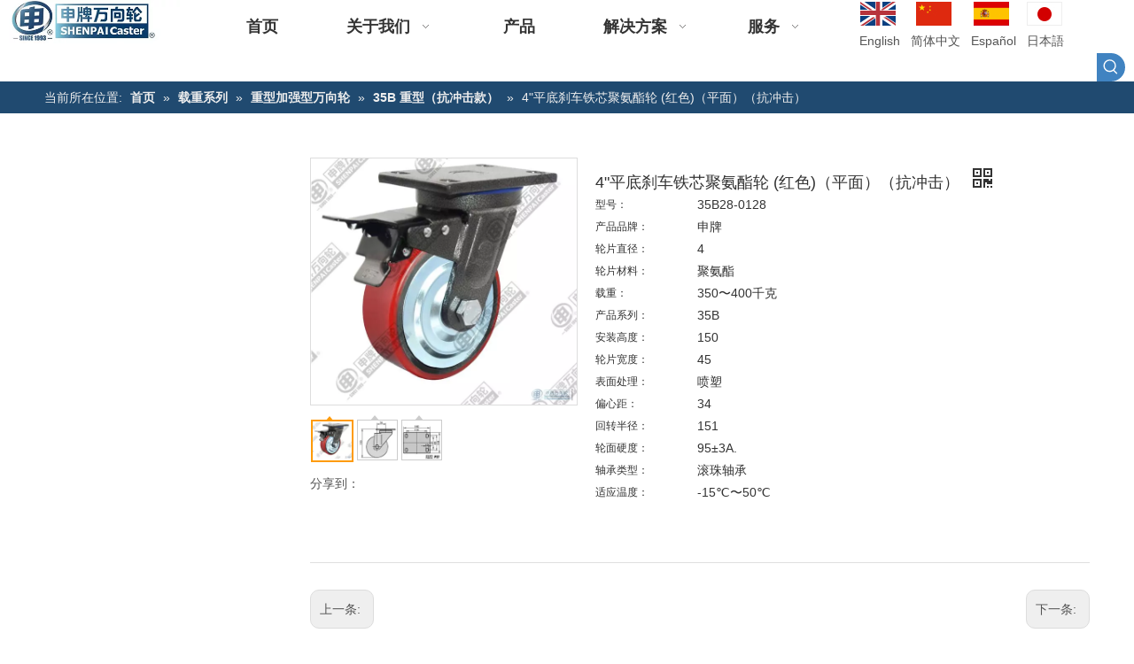

--- FILE ---
content_type: text/html;charset=utf-8
request_url: http://cn.shenpai.com/pd44734721.html
body_size: 43661
content:
<!DOCTYPE html> <html lang="zh" prefix="og: http://ogp.me/ns#" style="height: auto;"> <head> <link rel="preconnect" href="http://5qrorwxhkkoniij.leadongcdn.cn"/> <link rel="preconnect" href="http://5ororwxhkkonrij.leadongcdn.cn"/> <link rel="preconnect" href="http://5prorwxhkkonjij.leadongcdn.cn"/> <link rel="preconnect" href="http://5qrorwxhkkoniij.leadongcdn.cn"/> <link rel="preconnect" href="http://5ororwxhkkonrij.leadongcdn.cn"/> <link rel="preconnect" href="http://5prorwxhkkonjij.leadongcdn.cn"/><script>document.write=function(e){documentWrite(document.currentScript,e)};function documentWrite(documenturrentScript,e){var i=document.createElement("span");i.innerHTML=e;var o=i.querySelectorAll("script");if(o.length)o.forEach(function(t){if(t.src&&t.src!=""){var script=document.createElement("script");script.src=t.src;document.body.appendChild(script)}});document.body.appendChild(i)}
window.onloadHack=function(func){if(!!!func||typeof func!=="function")return;if(document.readyState==="complete")func();else if(window.addEventListener)window.addEventListener("load",func,false);else if(window.attachEvent)window.attachEvent("onload",func,false)};</script> <title>4"平底刹车铁芯聚氨酯轮 (红色)（平面）（抗冲击） 供应 - 江苏省申牌万向轮有限公司</title> <meta name="keywords" content=""/> <meta name="description" content="江苏省申牌万向轮有限公司专业生产销售4&quot;平底刹车铁芯聚氨酯轮 (红色)（平面）（抗冲击）价格低廉，质量上乘，欢迎新老客户咨询。"/> <link data-type="dns-prefetch" data-domain="5prorwxhkkonjij.leadongcdn.cn" rel="dns-prefetch" href="//5prorwxhkkonjij.leadongcdn.cn"> <link data-type="dns-prefetch" data-domain="5qrorwxhkkoniij.leadongcdn.cn" rel="dns-prefetch" href="//5qrorwxhkkoniij.leadongcdn.cn"> <link data-type="dns-prefetch" data-domain="5ororwxhkkonrij.leadongcdn.cn" rel="dns-prefetch" href="//5ororwxhkkonrij.leadongcdn.cn"> <link rel="canonical" href="/pd44734721.html"/> <meta name="applicable-device" content="pc,mobile"/> <meta http-equiv="Cache-Control" content="no-transform"/> <meta http-equiv="X-UA-Compatible" content="IE=edge"/> <meta name="renderer" content="webkit"/> <meta http-equiv="Content-Type" content="text/html; charset=utf-8"/> <meta name="viewport" content="width=device-width, initial-scale=1, user-scalable=no"/> <link href="//5ororwxhkkonrij.leadongcdn.cn/cloud/ipBplKonRiiSkpilmmlnj/35Btiejucha-hongping-800-800.jpg" as="image" rel="preload" fetchpriority="high"/> <link rel="icon" href="//5ororwxhkkonrij.leadongcdn.cn/cloud/inBqlKonRiiSrpppoqiq/bitbug_favicon.ico"> <link rel="preload" type="text/css" as="style" href="//5qrorwxhkkoniij.leadongcdn.cn/concat/orirKBuaeySRqiioqmklirqjyk/static/assets/widget/mobile_head/style11/style11.css,/static/assets/widget/mobile_head/css/headerStyles.css,/static/assets/widget/style/component/langBar/langBar.css,/static/assets/widget/style/component/follow/widget_setting_iconSize/iconSize24.css,/static/assets/style/bootstrap/cus.bootstrap.grid.system.css,/static/assets/style/fontAwesome/4.7.0/css/font-awesome.css,/static/assets/style/iconfont/iconfont.css,/static/assets/widget/script/plugins/gallery/colorbox/colorbox.css,/static/assets/style/bootstrap/cus.bootstrap.grid.system.split.css,/static/assets/widget/script/plugins/picture/animate.css,/static/assets/widget/style/component/pictureNew/widget_setting_description/picture.description.css,/static/assets/widget/style/component/pictureNew/public/public.css,/static/assets/widget/style/component/graphic/graphic.css,/static/assets/widget/script/plugins/tooltipster/css/tooltipster.css" onload="this.onload=null;this.rel='stylesheet'"/> <link rel="preload" type="text/css" as="style" href="//5ororwxhkkonrij.leadongcdn.cn/concat/foirKBsg65RgiSoqmilqrkjioql/static/assets/widget/style/component/follow/public/public.css" onload="this.onload=null;this.rel='stylesheet'"/> <link rel="stylesheet" type="text/css" href="//5qrorwxhkkoniij.leadongcdn.cn/concat/orirKBuaeySRqiioqmklirqjyk/static/assets/widget/mobile_head/style11/style11.css,/static/assets/widget/mobile_head/css/headerStyles.css,/static/assets/widget/style/component/langBar/langBar.css,/static/assets/widget/style/component/follow/widget_setting_iconSize/iconSize24.css,/static/assets/style/bootstrap/cus.bootstrap.grid.system.css,/static/assets/style/fontAwesome/4.7.0/css/font-awesome.css,/static/assets/style/iconfont/iconfont.css,/static/assets/widget/script/plugins/gallery/colorbox/colorbox.css,/static/assets/style/bootstrap/cus.bootstrap.grid.system.split.css,/static/assets/widget/script/plugins/picture/animate.css,/static/assets/widget/style/component/pictureNew/widget_setting_description/picture.description.css,/static/assets/widget/style/component/pictureNew/public/public.css,/static/assets/widget/style/component/graphic/graphic.css,/static/assets/widget/script/plugins/tooltipster/css/tooltipster.css"/> <link rel="stylesheet" type="text/css" href="//5ororwxhkkonrij.leadongcdn.cn/concat/foirKBsg65RgiSoqmilqrkjioql/static/assets/widget/style/component/follow/public/public.css"/> <link rel="preload" type="text/css" as="style" href="//5ororwxhkkonrij.leadongcdn.cn/concat/hlijKB24vgRxiSoqlkjkqiomrpl/static/assets/widget/script/plugins/smartmenu/css/navigation.css,/static/assets/widget/style/component/langBar/langBar.css,/static/assets/widget/style/component/prodSearchNew/prodSearchNew.css,/static/assets/widget/style/component/prodsearch/prodsearch.css,/static/assets/widget/style/component/position/position.css,/static/assets/widget/style/component/proddetail/public/public.css,/static/assets/widget/style/component/proddetail/public/comment.css,/static/assets/widget/style/component/proddetail/label/label.css,/static/assets/widget/style/component/orderList/public/public.css,/static/assets/widget/script/plugins/videojs/video-js.min.css,/static/assets/widget/script/plugins/select2/select2.css,/static/assets/widget/script/plugins/easyzoom/css/easyzoom.css,/static/assets/widget/script/plugins/gallery/colorbox/colorbox.css,/static/assets/widget/script/plugins/owlcarousel/masterslider.css" onload="this.onload=null;this.rel='stylesheet'"/> <link rel="preload" type="text/css" as="style" href="//5prorwxhkkonjij.leadongcdn.cn/concat/roikKBu4shSRqikoklijmqpovk/static/assets/widget/script/plugins/owlcarousel/style.css,/static/assets/widget/script/plugins/owlcarousel/ms-showcase2.css,/static/assets/widget/script/plugins/owlcarousel/owl.carousel.css,/static/assets/widget/style/component/proddetail/widget_style/style_2.css,/static/assets/widget/script/plugins/owlcarousel/owl.theme.css,/static/assets/widget/style/component/shoppingcartStatus/shoppingcartStatus.css,/static/assets/widget/script/plugins/slick/slick.css,/static/assets/widget/style/component/prodlistAsync/widget_style/style_11.css,/static/assets/widget/style/component/form/form.css,/static/assets/widget/script/plugins/form/select2.css,/static/assets/widget/style/component/inquire/inquire.css,/static/assets/widget/script/plugins/air-datepicker/css/datepicker.css" onload="this.onload=null;this.rel='stylesheet'"/> <link rel="stylesheet" type="text/css" href="//5ororwxhkkonrij.leadongcdn.cn/concat/hlijKB24vgRxiSoqlkjkqiomrpl/static/assets/widget/script/plugins/smartmenu/css/navigation.css,/static/assets/widget/style/component/langBar/langBar.css,/static/assets/widget/style/component/prodSearchNew/prodSearchNew.css,/static/assets/widget/style/component/prodsearch/prodsearch.css,/static/assets/widget/style/component/position/position.css,/static/assets/widget/style/component/proddetail/public/public.css,/static/assets/widget/style/component/proddetail/public/comment.css,/static/assets/widget/style/component/proddetail/label/label.css,/static/assets/widget/style/component/orderList/public/public.css,/static/assets/widget/script/plugins/videojs/video-js.min.css,/static/assets/widget/script/plugins/select2/select2.css,/static/assets/widget/script/plugins/easyzoom/css/easyzoom.css,/static/assets/widget/script/plugins/gallery/colorbox/colorbox.css,/static/assets/widget/script/plugins/owlcarousel/masterslider.css"/> <link rel="stylesheet" type="text/css" href="//5prorwxhkkonjij.leadongcdn.cn/concat/roikKBu4shSRqikoklijmqpovk/static/assets/widget/script/plugins/owlcarousel/style.css,/static/assets/widget/script/plugins/owlcarousel/ms-showcase2.css,/static/assets/widget/script/plugins/owlcarousel/owl.carousel.css,/static/assets/widget/style/component/proddetail/widget_style/style_2.css,/static/assets/widget/script/plugins/owlcarousel/owl.theme.css,/static/assets/widget/style/component/shoppingcartStatus/shoppingcartStatus.css,/static/assets/widget/script/plugins/slick/slick.css,/static/assets/widget/style/component/prodlistAsync/widget_style/style_11.css,/static/assets/widget/style/component/form/form.css,/static/assets/widget/script/plugins/form/select2.css,/static/assets/widget/style/component/inquire/inquire.css,/static/assets/widget/script/plugins/air-datepicker/css/datepicker.css"/> <style>@media(min-width:990px){[data-type="rows"][data-level="rows"]{display:flex}}</style> <style id="speed3DefaultStyle">@supports not(aspect-ratio:1/1){.prodlist-wrap li .prodlist-cell{position:relative;padding-top:100%;width:100%}.prodlist-lists-style-13 .prod_img_a_t13,.prodlist-lists-style-12 .prod_img_a_t12,.prodlist-lists-style-nophoto-11 .prod_img_a_t12{position:unset !important;min-height:unset !important}.prodlist-wrap li .prodlist-picbox img{position:absolute;width:100%;left:0;top:0}}.piclist360 .prodlist-pic4-3 li .prodlist-display{max-width:100%}@media(max-width:600px){.prodlist-fix-num li{width:50% !important}}</style> <template id="appdStylePlace"></template> <link href="//5prorwxhkkonjij.leadongcdn.cn/theme/iminKBnlioSRlionRikSnkioSRmoSRrjjjkrrklirjilm/style/style.css" type="text/css" rel="preload" as="style" onload="this.onload=null;this.rel='stylesheet'" data-theme="true"/> <link href="//5prorwxhkkonjij.leadongcdn.cn/theme/iminKBnlioSRlionRikSnkioSRmoSRrjjjkrrklirjilm/style/style.css" type="text/css" rel="stylesheet"/> <style guid='u_bfe6e448e0544701a70f346a63337071' emptyRender='true' placeholder='true' type='text/css'></style> <link href="//5ororwxhkkonrij.leadongcdn.cn/site-res/rlkkKBnlioSRkkonRijSiiljkqRliSrpirppRljSjrinriiijkklRniSoqmilqqornrrSRik.css?1761974301276" rel="preload" as="style" onload="this.onload=null;this.rel='stylesheet'" data-extStyle="true" type="text/css" data-extAttr="20251101132435"/> <link href="//5ororwxhkkonrij.leadongcdn.cn/site-res/rlkkKBnlioSRkkonRijSiiljkqRliSrpirppRljSjrinriiijkklRniSoqmilqqornrrSRik.css?1761974301276" data-extAttr="20251101132435" type="text/css" rel="stylesheet"/> <template data-js-type='style_respond' data-type='inlineStyle'></template><template data-js-type='style_head' data-type='inlineStyle'><style guid='467f04e6-842b-4250-9ca4-c932328413be' pm_pageStaticHack='' jumpName='head' pm_styles='head' type='text/css'>.sitewidget-langBar-20160912161858 .sitewidget-bd .front-icon-box.icon-style i{font-size:16px;color:#333 !important}.sitewidget-langBar-20160912161858 .sitewidget-bd .style21 #lCfqwZmbVjKt-lang-drop-arrow{color:#333 !important}.sitewidget-langBar-20160912161858 .sitewidget-bd .style21 .lang-menu .lang-item a{color:#333 !important}.sitewidget-langBar-20160912161858 .sitewidget-bd .icon-style-i{font-size:16px;color:#333 !important}.sitewidget-langBar-20160912161858 .sitewidget-bd .lang-bar.style18.lang-style .lang-dropdown .block-iconbaseline-down{color:#333 !important}.sitewidget-langBar-20160912161858 .sitewidget-bd .lang-bar.style18.lang-style .lang-dropdown .lang-selected{color:#333 !important}.sitewidget-langBar-20160912161858 .sitewidget-bd .lang-bar.style18.lang-style .lang-dropdown .lang-menu a{color:#333 !important}.sitewidget-langBar-20160912161858 .sitewidget-bd .lang-bar.style18.lang-style .lang-dropdown .lang-menu{border-color:#333 !important}.sitewidget-langBar-20160912161858 .sitewidget-bd .lang-bar.style21.lang-style .lang-dropdown .lang-menu .menu-close-btn i{background:#333 !important}.sitewidget-langBar-20160912161858 .sitewidget-bd .front-icon-box i{font-size:20px;color:#333 !important}.sitewidget-langBar-20160912161858 .sitewidget-bd .front-icon-box.icon-style i{font-size:20px;color:#333 !important}.sitewidget-langBar-20160912161858 .sitewidget-bd .front-icon-box i:hover{color:#333 !important}.sitewidget-prodDetail-20141127140104 .proddetail-wrap .video-js video{height:100% !important}.sitewidget-prodDetail-20141127140104 .prodetail-slider .prod-pic-item .prodetail-slider-btn{color:black}.sitewidget-prodDetail-20141127140104 .ms-skin-default .ms-nav-next,.sitewidget-prodDetail-20141127140104 .ms-skin-default .ms-nav-prev{color:black}.sitewidget-prodDetail-20141127140104 .pro-this-prodBrief table{max-width:100%}.sitewidget-prodDetail-20141127140104 #orderModel{display:inline-block}.sitewidget-prodDetail-20141127140104 #paypalBtn #paypal-button-container{padding:0}.sitewidget-prodDetail-20141127140104 #paypalBtn #paypal-button-container .paypal-buttons>iframe.component-frame{z-index:1}.sitewidget-prodDetail-20141127140104 .switch3D{bottom:calc(24px + 114px)}@media(max-width:500px){.sitewidget-prodDetail-20141127140104 .switch3D{bottom:calc(24px + 28px)}}.new-threed-box{position:fixed;top:50%;left:50%;transform:translate(-50%,-50%);box-shadow:0 0 20px 0 rgba(0,0,0,0.2);z-index:10000000000000;line-height:1;border-radius:10px}.new-threed-box iframe{width:950px;height:720px;max-width:100vw;max-height:100vh;border-radius:10px;border:0}.new-threed-box iframe .only_full_width{display:block !important}.new-threed-box .close{position:absolute;right:11px;top:12px;width:18px;height:18px;cursor:pointer}@media(max-width:800px){.new-threed-box iframe{width:100vw;height:100vh;border-radius:0}.new-threed-box{border-radius:0}}.sitewidget-prodDetail-20141127140104 .sitewidget-bd .tinymce-render-box *{all:revert-layer}.sitewidget-prodDetail-20141127140104 .sitewidget-bd .tinymce-render-box img{vertical-align:middle;max-width:100%}.sitewidget-prodDetail-20141127140104 .sitewidget-bd .tinymce-render-box iframe{max-width:100%}.sitewidget-prodDetail-20141127140104 .sitewidget-bd .tinymce-render-box table{border-collapse:collapse}.sitewidget-prodDetail-20141127140104 .sitewidget-bd .tinymce-render-box *{margin:0}.sitewidget-prodDetail-20141127140104 .sitewidget-bd .tinymce-render-box table:not([cellpadding]) td,.sitewidget-prodDetail-20141127140104 .sitewidget-bd .tinymce-render-box table:not([cellpadding]) th{padding:.4rem}.sitewidget-prodDetail-20141127140104 .sitewidget-bd .tinymce-render-box table[border]:not([border="0"]):not([style*=border-width]) td,.sitewidget-prodDetail-20141127140104 .sitewidget-bd .tinymce-render-box table[border]:not([border="0"]):not([style*=border-width]) th{border-width:1px}.sitewidget-prodDetail-20141127140104 .sitewidget-bd .tinymce-render-box table[border]:not([border="0"]):not([style*=border-style]) td,.sitewidget-prodDetail-20141127140104 .sitewidget-bd .tinymce-render-box table[border]:not([border="0"]):not([style*=border-style]) th{border-style:solid}.sitewidget-prodDetail-20141127140104 .sitewidget-bd .tinymce-render-box table[border]:not([border="0"]):not([style*=border-color]) td,.sitewidget-prodDetail-20141127140104 .sitewidget-bd .tinymce-render-box table[border]:not([border="0"]):not([style*=border-color]) th{border-color:#ccc}.sitewidget-prodDetail-20141127140104 .sitewidget-bd h1.this-description-name{font-size:18px;line-height:20px;letter-spacing:0;text-align:left;color:#333}.sitewidget-prodDetail-20141127140104 .proddetail-wrap .prod-specifics-brand label,.sitewidget-prodDetail-20141127140104 .proddetail-wrap .prod-specifics-num label,.sitewidget-prodDetail-20141127140104 .proddetails-detial-wrap .pro-itemspecifics-list>li label,.sitewidget-prodDetail-20141127140104 .proddetails-detial-wrap .proddetail-pic600 .pro-info-list>li label{font-size:12px;line-height:20px;letter-spacing:0;color:#333}.sitewidget-prodDetail-20141127140104 .proddetail-wrap .prod-specifics-brand p,.sitewidget-prodDetail-20141127140104 .proddetail-wrap .prod-specifics-num p,.sitewidget-prodDetail-20141127140104 .proddetails-detial-wrap .pro-itemspecifics-list>li p,.sitewidget-prodDetail-20141127140104 .proddetails-detial-wrap .proddetail-pic600 .pro-info-list>li p{font-size:14px;line-height:20px;letter-spacing:0;color:#333}.sitewidget-prodDetail-20141127140104 .prod_member_desc{position:relative}.sitewidget-prodDetail-20141127140104 .prod_member_desc .prod_member_desc_pop{display:none;position:absolute;border:1px solid #ccc;background:#fff;width:300px;border-radius:6px;padding:5px 8px;left:0;z-index:1000}.sitewidget-prodDetail-20141127140104 .prod_member_desc .prod_member_desc_icon{margin:0 1px;width:12px;height:12px;cursor:pointer;transform:translateY(-4px)}.sitewidget-form-20170918131404 #formsubmit{pointer-events:none}.sitewidget-form-20170918131404 #formsubmit.releaseClick{pointer-events:unset}.sitewidget-form-20170918131404 .form-horizontal input,.sitewidget-form-20170918131404 .form-horizontal span:not(.select2-selection--single),.sitewidget-form-20170918131404 .form-horizontal label,.sitewidget-form-20170918131404 .form-horizontal .form-builder button{height:20px !important;line-height:20px !important}.sitewidget-form-20170918131404 .uploadBtn{padding:4px 15px !important;height:20px !important;line-height:20px !important}.sitewidget-form-20170918131404 select,.sitewidget-form-20170918131404 input[type="text"],.sitewidget-form-20170918131404 input[type="password"],.sitewidget-form-20170918131404 input[type="datetime"],.sitewidget-form-20170918131404 input[type="datetime-local"],.sitewidget-form-20170918131404 input[type="date"],.sitewidget-form-20170918131404 input[type="month"],.sitewidget-form-20170918131404 input[type="time"],.sitewidget-form-20170918131404 input[type="week"],.sitewidget-form-20170918131404 input[type="number"],.sitewidget-form-20170918131404 input[type="email"],.sitewidget-form-20170918131404 input[type="url"],.sitewidget-form-20170918131404 input[type="search"],.sitewidget-form-20170918131404 input[type="tel"],.sitewidget-form-20170918131404 input[type="color"],.sitewidget-form-20170918131404 .uneditable-input{height:30px !important}.sitewidget-form-20170918131404.sitewidget-inquire .control-group .controls .select2-container .select2-selection--single .select2-selection__rendered{height:30px !important;line-height:30px !important}.sitewidget-form-20170918131404 textarea.cus-message-input{min-height:30px !important}.sitewidget-form-20170918131404 .add-on,.sitewidget-form-20170918131404 .add-on{height:20px !important;line-height:20px !important}.sitewidget-form-20170918131404 .input-valid-bg{background:#ffece8 !important;outline:0}.sitewidget-form-20170918131404 .input-valid-bg:focus{background:#fff !important;border:1px solid #f53f3f !important}.sitewidget-form-20170918131404 #formsubmit{border:0 solid #2e6da4;border-radius:3px;background:#368fe1;color:#fff;font-size:14px;width:140px;height:40px}.sitewidget-form-20170918131404 #formsubmit:hover{border:0 solid #204d74;border-radius:3px;background:#2e6da4;color:#fff;font-size:14px}.sitewidget-form-20170918131404 #formreset{width:140px;font-size:14px;height:40px}.sitewidget-form-20170918131404 #formreset:hover{font-size:14px}.sitewidget-form-20170918131404 .submitGroup .controls{text-align:left}.sitewidget-form-20170918131404 .multiple-parent input[type='checkbox']+label:before{content:"";display:inline-block;width:12px;height:12px;border:1px solid #888;border-radius:3px;margin-right:6px;margin-left:6px;transition-duration:.2s}.sitewidget-form-20170918131404 .multiple-parent input[type='checkbox']:checked+label:before{width:50%;border-color:#888;border-left-color:transparent;border-top-color:transparent;-webkit-transform:rotate(45deg) translate(1px,-4px);transform:rotate(45deg) translate(1px,-4px);margin-right:12px;width:6px}.sitewidget-form-20170918131404 .multiple-parent input[type="checkbox"]{display:none}.sitewidget-form-20170918131404 .multiple-parent{display:none;width:100%}.sitewidget-form-20170918131404 .multiple-parent ul{list-style:none;width:100%;text-align:left;border-radius:4px;padding:10px 5px;box-sizing:border-box;height:auto;overflow-x:hidden;overflow-y:scroll;box-shadow:0 4px 5px 0 rgb(0 0 0 / 14%),0 1px 10px 0 rgb(0 0 0 / 12%),0 2px 4px -1px rgb(0 0 0 / 30%);background-color:#fff;margin:2px 0 0 0;border:1px solid #ccc;box-shadow:1px 1px 2px rgb(0 0 0 / 10%) inset}.sitewidget-form-20170918131404 .multiple-parent ul::-webkit-scrollbar{width:2px;height:4px}.sitewidget-form-20170918131404 .multiple-parent ul::-webkit-scrollbar-thumb{border-radius:5px;-webkit-box-shadow:inset 0 0 5px rgba(0,0,0,0.2);background:#4e9e97}.sitewidget-form-20170918131404 .multiple-parent ul::-webkit-scrollbar-track{-webkit-box-shadow:inset 0 0 5px rgba(0,0,0,0.2);border-radius:0;background:rgba(202,202,202,0.23)}.sitewidget-form-20170918131404 .multiple-select{width:100%;height:auto;min-height:40px;line-height:40px;border-radius:4px;padding-right:10px;padding-left:10px;box-sizing:border-box;overflow:hidden;background-size:auto 80%;border:1px solid #ccc;box-shadow:1px 1px 2px rgb(0 0 0 / 10%) inset;background-color:#fff;position:relative}.sitewidget-form-20170918131404 .multiple-select:after{content:'';position:absolute;top:50%;right:6px;width:0;height:0;border:8px solid transparent;border-top-color:#888;transform:translateY(calc(-50% + 4px));cursor:pointer}.sitewidget-form-20170918131404 .multiple-select span{line-height:28px;color:#666}.sitewidget-form-20170918131404 .multiple-parent label{color:#333;display:inline-flex;align-items:center;height:30px;line-height:22px;padding:0}.sitewidget-form-20170918131404 .select-content{display:inline-block;border-radius:4px;line-height:23px;margin:2px 2px 0 2px;padding:0 3px;border:1px solid #888;height:auto}.sitewidget-form-20170918131404 .select-delete{cursor:pointer}.sitewidget-form-20170918131404 select[multiple]{display:none}.sitewidget-langBar-20170925154902 .sitewidget-bd .front-icon-box.icon-style i{font-size:16px;color:#333 !important}.sitewidget-langBar-20170925154902 .sitewidget-bd .style21 #qqpBHEcbKDyO-lang-drop-arrow{color:#333 !important}.sitewidget-langBar-20170925154902 .sitewidget-bd .style21 .lang-menu .lang-item a{color:#333 !important}.sitewidget-langBar-20170925154902 .sitewidget-bd .icon-style-i{font-size:16px;color:#333 !important}.sitewidget-langBar-20170925154902 .sitewidget-bd .lang-bar.style18.lang-style .lang-dropdown .block-iconbaseline-down{color:#333 !important}.sitewidget-langBar-20170925154902 .sitewidget-bd .lang-bar.style18.lang-style .lang-dropdown .lang-selected{color:#333 !important}.sitewidget-langBar-20170925154902 .sitewidget-bd .lang-bar.style18.lang-style .lang-dropdown .lang-menu a{color:#333 !important}.sitewidget-langBar-20170925154902 .sitewidget-bd .lang-bar.style18.lang-style .lang-dropdown .lang-menu{border-color:#333 !important}.sitewidget-langBar-20170925154902 .sitewidget-bd .lang-bar.style21.lang-style .lang-dropdown .lang-menu .menu-close-btn i{background:#333 !important}.sitewidget-langBar-20170925154902 .sitewidget-bd .front-icon-box i{font-size:20px;color:#333 !important}.sitewidget-langBar-20170925154902 .sitewidget-bd .front-icon-box.icon-style i{font-size:20px;color:#333 !important}.sitewidget-langBar-20170925154902 .sitewidget-bd .front-icon-box i:hover{color:#333 !important}</style></template><template data-js-type='style_respond' data-type='inlineStyle'></template><template data-js-type='style_head' data-type='inlineStyle'></template><script data-ignoreMinify="true">
	function loadInlineStyle(){
		var allInlineStyle = document.querySelectorAll("template[data-type='inlineStyle']");
		var length = document.querySelectorAll("template[data-type='inlineStyle']").length;
		for(var i = 0;i < length;i++){
			var style = allInlineStyle[i].innerHTML;
			allInlineStyle[i].outerHTML = style;
		}
	}
loadInlineStyle();
</script> <script type="text/javascript" data-src="//5qrorwxhkkoniij.leadongcdn.cn/static/t-jjBqBKiKqowlip7r/assets/script/jquery-1.11.0.concat.js"></script> <script type="text/javascript" data-src="//ld-analytics.leadongcdn.com/kqBmkKonRirSSRRQRijSmninl/ltm-web.js?v=1761974675000"></script><script type="text/x-delay-ids" data-type="delayIds" data-device="pc" data-xtype="0" data-delayIds='[174760474,174763454,174761404,174761074,174787424,174760074,174762604,174760204,174760514,174760864,174760854,174762884,174760784,174760384,174763444]'></script> <script guid='8e34b388-f737-48ca-a1fe-add137d15831' pm_pageStaticHack='true' jumpName='head' pm_scripts='head' type='text/javascript'>try{(function(window,undefined){var phoenixSite=window.phoenixSite||(window.phoenixSite={});phoenixSite.lanEdition="ZH_CN";var page=phoenixSite.page||(phoenixSite.page={});page.cdnUrl="//5ororwxhkkonrij.leadongcdn.cn";page.siteUrl="http://cn.shenpai.com";page.lanEdition=phoenixSite.lanEdition;page._menu_prefix="";page._menu_trans_flag="";page._captcha_domain_prefix="captcha.c";page._pId="dZAKrBVhjHst";phoenixSite._sViewMode="true";phoenixSite._templateSupport="false";phoenixSite._singlePublish="false"})(this)}catch(e){try{console&&
console.log&&console.log(e)}catch(e){}};</script> <script id='u_1afb5115d3aa4b33ba2bdb1537aa9e34' guid='u_1afb5115d3aa4b33ba2bdb1537aa9e34' pm_script='init_top' type='text/javascript'>try{(function(window,undefined){var datalazyloadDefaultOptions=window.datalazyloadDefaultOptions||(window.datalazyloadDefaultOptions={});datalazyloadDefaultOptions["version"]="3.0.0";datalazyloadDefaultOptions["isMobileViewer"]="false";datalazyloadDefaultOptions["hasCLSOptimizeAuth"]="false";datalazyloadDefaultOptions["_version"]="3.0.0";datalazyloadDefaultOptions["isPcOptViewer"]="false"})(this);(function(window,undefined){window.__ph_optSet__='{"loadImgType":"0","isOpenFlagUA":true,"docReqType":"0","docDecrease":"1","docCallback":"1","v30NewMode":"1","idsVer":"1"}'})(this)}catch(e){try{console&&
console.log&&console.log(e)}catch(e){}};</script> <script id='u_c34993424fbe4352866dc724ac5523f2' guid='u_c34993424fbe4352866dc724ac5523f2' type='text/javascript'>try{var thisUrl=location.host;var referUrl=document.referrer;if(referUrl.indexOf(thisUrl)==-1)localStorage.setItem("landedPage",document.URL)}catch(e){try{console&&console.log&&console.log(e)}catch(e){}};</script> </head> <body class=" frontend-body-canvas "> <div id='backstage-headArea' headFlag='1' class='hideForMobile'><div class="outerContainer" data-mobileBg="true" id="outerContainer_1470302588440" data-type="outerContainer" data-level="rows" autohold><div class="container-opened" data-type="container" data-level="rows" cnttype="backstage-container-mark"><div class="row" data-type="rows" data-level="rows" data-attr-xs="null" data-attr-sm="null"><div class="col-md-2" id="column_1648874697715" data-type="columns" data-level="columns"><div id="location_1648874697716" data-type="locations" data-level="rows"><div class="backstage-stwidgets-settingwrap" scope="0" settingId="tZpLRjwbUEmO" id="component_tZpLRjwbUEmO" relationCommonId="dZAKrBVhjHst" classAttr="sitewidget-logo-20170918174349"> <div class="sitewidget-pictureNew sitewidget-logo sitewidget-logo-20170918174349"> <div class="sitewidget-bd"> <div class="picture-resize-wrap " style="position: relative; width: 100%; text-align: left; "> <span class="picture-wrap pic-style-default 666 " data-ee="" id="picture-wrap-tZpLRjwbUEmO" style="display: inline-block; position: relative;max-width: 100%;"> <a class="imgBox mobile-imgBox" style="display: inline-block; position: relative;max-width: 100%;" href="/Home.html"> <img class="img-default-bgc" data-src="//5ororwxhkkonrij.leadongcdn.cn/cloud/irBplKonRiiSrpolqlljj/LOGO.jpg" src="//5ororwxhkkonrij.leadongcdn.cn/cloud/irBplKonRiiSrpolqlljj/LOGO.jpg" alt="中国旋转脚轮制造商" title="中国旋转脚轮制造商" phoenixLazyload='true'/> </a> </span> </div> </div> </div> </div> <script type="text/x-delay-script" data-id="tZpLRjwbUEmO" data-jsLazyloadType="1" data-alias="logo" data-jsLazyload='true' data-type="component" data-jsDepand='["//5prorwxhkkonjij.leadongcdn.cn/static/t-lkBpBKkKlplwsz7r/assets/widget/script/plugins/jquery.lazyload.js","//5qrorwxhkkoniij.leadongcdn.cn/static/t-ilBoBKrKlwrolo7m/assets/widget/script/compsettings/comp.logo.settings.js"]' data-jsThreshold='5' data-cssDepand='' data-cssThreshold='5'>(function(window,$,undefined){try{(function(window,$,undefined){var respSetting={},temp;$(function(){$("#picture-wrap-tZpLRjwbUEmO").on("webkitAnimationEnd webkitTransitionEnd mozAnimationEnd MSAnimationEnd oanimationend animationend",function(){var rmClass="animated bounce zoomIn pulse rotateIn swing fadeIn bounceInDown bounceInLeft bounceInRight bounceInUp fadeInDownBig fadeInLeftBig fadeInRightBig fadeInUpBig zoomInDown zoomInLeft zoomInRight zoomInUp";$(this).removeClass(rmClass)});var version=
$.trim("20200313131553");if(!!!version)version=undefined;if(phoenixSite.phoenixCompSettings&&typeof phoenixSite.phoenixCompSettings.logo!=="undefined"&&phoenixSite.phoenixCompSettings.logo.version==version&&typeof phoenixSite.phoenixCompSettings.logo.logoLoadEffect=="function"){phoenixSite.phoenixCompSettings.logo.logoLoadEffect("tZpLRjwbUEmO",".sitewidget-logo-20170918174349","","",respSetting);if(!!phoenixSite.phoenixCompSettings.logo.version&&phoenixSite.phoenixCompSettings.logo.version!="1.0.0")loadAnimationCss();
return}var resourceUrl="//5ororwxhkkonrij.leadongcdn.cn/static/assets/widget/script/compsettings/comp.logo.settings.js?_\x3d1761974301276";if(phoenixSite&&phoenixSite.page){var cdnUrl=phoenixSite.page.cdnUrl;if(cdnUrl&&cdnUrl!="")resourceUrl=cdnUrl+"/static/assets/widget/script/compsettings/comp.logo.settings.js?_\x3d1761974301276"}var callback=function(){phoenixSite.phoenixCompSettings.logo.logoLoadEffect("tZpLRjwbUEmO",".sitewidget-logo-20170918174349","","",respSetting);if(!!phoenixSite.phoenixCompSettings.logo.version&&
phoenixSite.phoenixCompSettings.logo.version!="1.0.0")loadAnimationCss()};if(phoenixSite.cachedScript)phoenixSite.cachedScript(resourceUrl,callback());else $.getScript(resourceUrl,callback())});function loadAnimationCss(){var link=document.createElement("link");link.rel="stylesheet";link.type="text/css";link.href="//5prorwxhkkonjij.leadongcdn.cn/static/assets/widget/script/plugins/picture/animate.css?1761974301276";var head=document.getElementsByTagName("head")[0];head.appendChild(link)}try{loadTemplateImg("sitewidget-logo-20170918174349")}catch(e){try{console&&
(console.log&&console.log(e))}catch(e){}}})(window,jQuery)}catch(e){try{console&&console.log&&console.log(e)}catch(e){}}})(window,$);</script> </div></div><div class="col-md-7" id="column_1648868153585" data-type="columns" data-level="columns"><div id="location_1648868153586" data-type="locations" data-level="rows"><div class="backstage-stwidgets-settingwrap" scope="0" settingId="tNfVROcGDjFt" id="component_tNfVROcGDjFt" relationCommonId="dZAKrBVhjHst" classAttr="sitewidget-navigation_style-20160807142710"> <div class="sitewidget-navigation_style sitewidget-navnew fix sitewidget-navigation_style-20160807142710 navnew-wide-style5 navnew-style5 "> <div class="navnew-thumb" style="background-color:rgb(72, 72, 72)"> <p class="navnew-thumb-title sitewidget-bd" style="color:#fff; font-size:16px;"> 菜单 </p> <a href="javascript:;" class="navnew-thumb-fix"> <span class="nav-thumb-ham first" style="background-color:#fff"></span> <span class="nav-thumb-ham second" style="background-color:#fff"></span> <span class="nav-thumb-ham third" style="background-color:#fff"></span> </a> </div> <style>@media(min-width:1220px){.sitewidget-navnew.sitewidget-navigation_style-20160807142710 .smsmart{max-width:unset}}@media(max-width:1219px) and (min-width:990px){.sitewidget-navnew.sitewidget-navigation_style-20160807142710 .smsmart{max-width:unset}}@media(min-width:1200px) and (max-width:1365px){.sitewidget-navnew.sitewidget-navigation_style-20160807142710 .smsmart{max-width:unset}}</style> <style>@media(min-width:990px){.navnew-substyle4 .nav-sub-list .nav-sub-item .nav-sub-item-hd span{font-size:inherit;font-weight:inherit;line-height:inherit;cursor:pointer}.navnew-substyle4 .nav-sub-list .nav-sub-item .nav-sub-item-hd span:hover,.navnew-substyle4 .nav-sub-list .nav-sub-item .nav-sub-item-bd .nav-sub-item-bd-item .nav-sub-item-bd-info:hover{color:inherit}.navnew-substyle4 .nav-sub-list .nav-sub-item .nav-sub-item-bd .nav-sub-item-bd-item .nav-sub-item-bd-info{font-size:inherit;color:inherit;font-weight:inherit;text-align:inherit}}</style> <ul class="navnew smsmart navnew-wide-substyle1 navnew-substyle1"> <li id="parent_0" class="navnew-item navLv1 " style="width:20%" data-visible="1"> <a id="nav_22885394" target="_self" rel="" class="navnew-link" data-currentIndex="" href="/"><i class="icon "></i><span class="text-width">首页</span> </a> <span class="navnew-separator"></span> </li> <li id="parent_1" class="navnew-item navLv1 " style="width:20%" data-visible="1"> <a id="nav_22885404" target="_self" rel="" class="navnew-link" data-currentIndex="" href="/aboutus.html"><i class="icon "></i><span class="text-width">关于我们</span> </a> <span class="navnew-separator"></span> <ul class="navnew-sub1"> <li class="navnew-sub1-item navLv2" data-visible="1"> <a id="nav_22885434" class="navnew-sub1-link" target="_self" rel="" data-currentIndex='' href="/ic223539.html"> <i class="icon undefined"></i>公司新闻</a> </li> <li class="navnew-sub1-item navLv2" data-visible="1"> <a id="nav_22885294" class="navnew-sub1-link" target="_self" rel="" data-currentIndex='' href="/shipinzhongxin.html"> <i class="icon undefined"></i>视频中心</a> </li> <li class="navnew-sub1-item navLv2" data-visible="1"> <a id="nav_22885424" class="navnew-sub1-link" target="_self" rel="" data-currentIndex='' href="/Qualifications.html"> <i class="icon undefined"></i>资格证书</a> </li> <li class="navnew-sub1-item navLv2" data-visible="1"> <a id="nav_22885264" class="navnew-sub1-link" target="_self" rel="" data-currentIndex='' href="/220315134008.html"> <i class="icon undefined"></i>发展历程</a> </li> </ul> </li> <li id="parent_2" class="navnew-item navLv1 " style="width:20%" data-visible="1"> <a id="nav_22885414" target="_self" rel="" class="navnew-link" data-currentIndex="" href="https://casterfind.com/productPc/#/?Lang=Chinese"><i class="icon "></i><span class="text-width">产品</span> </a> <span class="navnew-separator"></span> </li> <li id="parent_3" class="navnew-item navLv1 " style="width:20%" data-visible="1"> <a id="nav_22885324" target="_self" rel="" class="navnew-link" data-currentIndex="" href="/Solution-Cases.html"><i class="icon "></i><span class="text-width">解决方案</span> </a> <span class="navnew-separator"></span> <ul class="navnew-sub1"> <li class="navnew-sub1-item navLv2" data-visible="1"> <a id="nav_22885314" class="navnew-sub1-link" target="_self" rel="" data-currentIndex='' href="/Solution-Cases.html"> <i class="icon undefined"></i>解决方案案例</a> </li> <li class="navnew-sub1-item navLv2" data-visible="1"> <a id="nav_22885344" class="navnew-sub1-link" target="_self" rel="" data-currentIndex='' href="/Customization.html"> <i class="icon "></i>定制</a> </li> <li class="navnew-sub1-item navLv2" data-visible="1"> <a id="nav_22885304" class="navnew-sub1-link" target="_self" rel="" data-currentIndex='' href="/Why-SHENPAI.html"> <i class="icon undefined"></i>公司优势</a> </li> </ul> </li> <li id="parent_4" class="navnew-item navLv1 " style="width:20%" data-visible="1"> <a id="nav_22885284" target="_self" rel="" class="navnew-link" data-currentIndex="" href="/contactus.html"><i class="icon "></i><span class="text-width">服务</span> </a> <span class="navnew-separator"></span> <ul class="navnew-sub1"> <li class="navnew-sub1-item navLv2" data-visible="1"> <a id="nav_22885384" class="navnew-sub1-link" target="_self" rel="" data-currentIndex='' href="/contactus.html"> <i class="icon "></i>联系我们</a> </li> <li class="navnew-sub1-item navLv2" data-visible="1"> <a id="nav_22885354" class="navnew-sub1-link" target="_self" rel="" data-currentIndex='' href="/download.html"> <i class="icon "></i>下载</a> </li> </ul> </li> </ul> </div> </div> <script type="text/x-delay-script" data-id="tNfVROcGDjFt" data-jsLazyloadType="1" data-alias="navigation_style" data-jsLazyload='true' data-type="component" data-jsDepand='["//5qrorwxhkkoniij.leadongcdn.cn/static/t-poBpBKoKiymxlx7r/assets/widget/script/plugins/smartmenu/js/jquery.smartmenusUpdate.js","//5ororwxhkkonrij.leadongcdn.cn/static/t-niBoBKnKrqmlmp7q/assets/widget/script/compsettings/comp.navigation_style.settings.js"]' data-jsThreshold='5' data-cssDepand='' data-cssThreshold='5'>(function(window,$,undefined){try{$(function(){if(phoenixSite.phoenixCompSettings&&typeof phoenixSite.phoenixCompSettings.navigation_style!=="undefined"&&typeof phoenixSite.phoenixCompSettings.navigation_style.navigationStyle=="function"){phoenixSite.phoenixCompSettings.navigation_style.navigationStyle(".sitewidget-navigation_style-20160807142710","navnew-substyle1","navnew-wide-substyle1","2","0","100px","0","0");return}$.getScript("//5prorwxhkkonjij.leadongcdn.cn/static/assets/widget/script/compsettings/comp.navigation_style.settings.js?_\x3d1763432179680",
function(){phoenixSite.phoenixCompSettings.navigation_style.navigationStyle(".sitewidget-navigation_style-20160807142710","navnew-substyle1","navnew-wide-substyle1","2","0","100px","0","0")})})}catch(e){try{console&&console.log&&console.log(e)}catch(e){}}})(window,$);</script><div class="backstage-stwidgets-settingwrap" id="component_BmABHjcIwZrt" data-scope="0" data-settingId="BmABHjcIwZrt" data-relationCommonId="dZAKrBVhjHst" data-classAttr="sitewidget-placeHolder-20220402105544"> <div class="sitewidget-placeholder sitewidget-placeHolder-20220402105544"> <div class="sitewidget-bd"> <div class="resizee" style="height:29px"></div> </div> </div> <script type="text/x-delay-script" data-id="BmABHjcIwZrt" data-jsLazyloadType="1" data-alias="placeHolder" data-jsLazyload='true' data-type="component" data-jsDepand='' data-jsThreshold='' data-cssDepand='' data-cssThreshold=''>(function(window,$,undefined){})(window,$);</script></div> </div></div><div class="col-md-3" id="column_1619495875288" data-type="columns" data-level="columns"><div class="row" data-type="rows" data-level="rows"><div class="col-md-12" id="column_1646439069025" data-type="columns" data-level="columns"><div id="location_1646439069029" data-type="locations" data-level="rows"><div class="backstage-stwidgets-settingwrap" scope="0" settingId="lCfqwZmbVjKt" id="component_lCfqwZmbVjKt" relationCommonId="dZAKrBVhjHst" classAttr="sitewidget-langBar-20160912161858"> <div class="sitewidget-langBar sitewidget-langBar-20160912161858"> <div class="sitewidget-bd"> <div class="lang-bar lang-bar-right "> <span class="lang-cont" data-lanCode="0" data-default="0"> <a href='https://www.shenpai.com' target="_blank" class="lang-a text-align-center" target="_blank"> <div class="lang-sprites-slide bSprites bSprites-0"></div> <div><span class="langBar-lang-text">English</span></div> </a> </span> <span class="lang-div-mid"></span> <span class="lang-cont" data-lanCode="1" data-default="0"> <a href='http://cn.shenpai.com' target="_blank" class="lang-a text-align-center" target="_blank"> <div class="lang-sprites-slide bSprites bSprites-1"></div> <div><span class="langBar-lang-text">简体中文</span></div> </a> </span> <span class="lang-div-mid"></span> <span class="lang-cont" data-lanCode="6" data-default="0"> <a href='https://es.shenpai.com' target="_blank" class="lang-a text-align-center" target="_blank"> <div class="lang-sprites-slide bSprites bSprites-6"></div> <div><span class="langBar-lang-text">Español</span></div> </a> </span> <span class="lang-div-mid"></span> <span class="lang-cont" data-lanCode="10" data-default="0"> <a href='https://jp.shenpai.com' target="_blank" class="lang-a text-align-center" target="_blank"> <div class="lang-sprites-slide bSprites bSprites-10"></div> <div><span class="langBar-lang-text">日本語</span></div> </a> </span> </div> </div> </div> <template data-type='js_template' data-settingId='lCfqwZmbVjKt'><script id='u_edeca7aec0ef42ba94fa49880d60284d' guid='u_edeca7aec0ef42ba94fa49880d60284d' type='text/javascript'>try{function sortableli(el,data,value){var newArr=[];if(value=="0"||value=="1"||value=="2"||value=="3"||value=="4"||value=="5"||value=="6"||value=="7"||value=="8"||value=="12"||value=="14"){for(var i=0;i<data.length;i++)el.find(".lang-cont").each(function(){if(data[i].isDefault=="0"){if($(this).attr("data-default")=="0")if($(this).attr("data-lancode")==data[i].islanCode){var cloneSpan=$(this).clone(true);newArr.push(cloneSpan)}}else if($(this).attr("data-default")=="1")if($(this).attr("data-lancode")==
data[i].islanCode){var cloneSpan=$(this).clone(true);newArr.push(cloneSpan)}});if(value=="0"||value=="6"||value=="3")var langDivMid=' \x3cspan class\x3d"lang-div-mid"\x3e|\x3c/span\x3e ';else if(value=="1"||value=="4"||value=="7"||value=="14")var langDivMid=' \x3cspan class\x3d"lang-div-mid"\x3e\x3c/span\x3e ';else if(value=="2"||value=="12"||value=="5"||value=="8")var langDivMid=' \x3cspan class\x3d"lang-div-mid"\x3e/\x3c/span\x3e ';else var langDivMid=' \x3cspan class\x3d"lang-div-mid"\x3e|\x3c/span\x3e ';
if(newArr.length>=0){el.find("span").remove();for(var i=0;i<newArr.length;i++){el.append(newArr[i]);if(i==newArr.length-1);else el.append(langDivMid)}}}else{for(var i=0;i<data.length;i++)el.find(".lang-item").each(function(){if(data[i].isDefault=="0"){if($(this).attr("data-default")=="0")if($(this).attr("data-lancode")==data[i].islanCode){var cloneSpan=$(this).clone(true);newArr.push(cloneSpan)}}else if($(this).attr("data-default")=="1")if($(this).attr("data-lancode")==data[i].islanCode){var cloneSpan=
$(this).clone(true);newArr.push(cloneSpan)}});if(newArr.length>=0){el.find(".lang-item").remove();for(var i=0;i<newArr.length;i++)if(value=="13")el.find(".langBar-easystyle-sub").append(newArr[i]);else el.find(".lang-menu").append(newArr[i])}}}$(function(){var dom=$(".sitewidget-langBar-20160912161858 .sitewidget-bd .lang-bar");var sortArr=[{"id":0,"islanCode":"0","isDefault":"0"},{"id":1,"islanCode":"1","isDefault":"0"},{"id":2,"islanCode":"6","isDefault":"0"},{"id":3,"islanCode":"10","isDefault":"0"}];
if(sortArr!=""&&sortArr!=undefined)sortableli(dom,sortArr,14)})}catch(e){try{console&&console.log&&console.log(e)}catch(e){}};</script></template> <script type="text/x-delay-script" data-id="lCfqwZmbVjKt" data-jsLazyloadType="1" data-alias="langBar" data-jsLazyload='true' data-type="component" data-jsDepand='' data-jsThreshold='5' data-cssDepand='' data-cssThreshold='5'>(function(window,$,undefined){})(window,$);</script></div> </div></div></div><div class="row" data-type="rows" data-level="rows"><div class="col-md-12" id="column_1646439010750" data-type="columns" data-level="columns"><div id="location_1646439010751" data-type="locations" data-level="rows"><div class="backstage-stwidgets-settingwrap " scope="0" settingId="qZAqHOmvVUwE" id="component_qZAqHOmvVUwE" relationCommonId="dZAKrBVhjHst" classAttr="sitewidget-prodSearchNew-20170911183056"> <div class="sitewidget-searchNew sitewidget-prodSearchNew sitewidget-prodSearchNew-20170911183056 prodWrap"> <style type="text/css">
	.sitewidget-searchNew .search-box-wrap input[type="text"],.sitewidget-searchNew .search-box-wrap button {
		box-sizing: border-box;
		border: 0;
		display: block;
		background: 0;
		padding: 0;
		margin: 0;
	}
	.sitewidget-searchNew .insideLeft-search-box .search-box .search-fix-wrap .flex-wrap{
		display: flex;
		width: 100%;
		/*border: 1px solid rgb(221, 221, 221);*/
	}
	.sitewidget-searchNew .insideLeft-search-box .search-box .search-fix-wrap input[type="text"] {
		width: 100%;
	}
	.sitewidget-searchNew .insideLeft-search-box .search-box .search-fix-wrap .flex-wrap .input{
		flex: 1;
	}
	.sitewidget-searchNew .insideLeft-search-box .search-box .search-fix-wrap {
		position: relative
	}
	.sitewidget-searchNew .insideLeft-search-box .search-box .search-fix-wrap .search-svg {
		position: absolute;
		top: 0;
		left: 0px;
		display: flex;
		justify-content: center;
		align-items: center;
	}

	.prodDiv.margin20{
		margin-top:20px;
	}
	/*关键词设置*/
			.sitewidget-prodSearchNew-20170911183056 .slideLeft-search-box.search-box-wrap {
			height: 32px;
		}
		.sitewidget-prodSearchNew-20170911183056 .slideLeft-search-box .search-icon-btn {
			width: 32px;
			height: 32px;
			background-color: rgb(64, 131, 193);
			border-radius: 0 50px 50px 0;
		}

		@media(min-width: 501px) {
			.sitewidget-prodSearchNew-20170911183056 .slideLeft-search-box-prodDiv {
			left: auto;
			right:  124px;
			}


		}
		.sitewidget-prodSearchNew-20170911183056 .slideLeft-search-box .search-box {
			width: 32px;
		}
		.sitewidget-prodSearchNew-20170911183056 .slideLeft-search-box .search-box .search-fix-wrap {
			margin-right: 32px;
		}
		.sitewidget-prodSearchNew-20170911183056 .slideLeft-search-box .search-box .search-fix-wrap input[type="text"] {
			height: 32px;
			line-height: 32px;
			font-size: 14px;
			color: rgb(51, 51, 51);
			/*background-color: rgb(255, 255, 255);*/
			/*border: 1px solid rgb(221, 221, 221);*/
		}
	.sitewidget-prodSearchNew-20170911183056 .slideLeft-search-box .search-box.open .search-fix-wrap{
		display: flex;
		align-items: center;
		background-color: rgb(255, 255, 255);
		border: 1px solid rgb(221, 221, 221);
	}

	.sitewidget-prodSearchNew-20170911183056 .slideLeft-search-box .search-box .search-fix-wrap button{
		top: unset;
		padding-bottom: 2px;
		box-sizing: content-box;
	}


	.sitewidget-prodSearchNew-20170911183056 .slideLeft-search-box .search-box .search-fix-wrap .inner-container{
		position: relative;
		padding-left: 5px;
		padding-right: 5px;
		overflow: unset;
	}
		.sitewidget-prodSearchNew-20170911183056 .slideLeft-search-box .search-box .search-fix-wrap input[type="text"]::-webkit-input-placeholder{
			color: ;
		}
	/* 火狐 */
	.sitewidget-prodSearchNew-20170911183056 .slideLeft-search-box .search-box .search-fix-wrap input[type="text"]::-moz-placeholder {
		color: ;
	}
	/*ie*/
	.sitewidget-prodSearchNew-20170911183056 .slideLeft-search-box .search-box .search-fix-wrap input[type="text"]::-ms-input-placeholder {
		color: ;
	}
		.sitewidget-prodSearchNew-20170911183056 .slideLeft-search-box .search-box .search-fix-wrap input[type="text"] {
			+height: 30px;
			+line-height: 30px;
		} /* IE7 Hack height and line-height minus one */
		.sitewidget-prodSearchNew-20170911183056 .slideLeft-search-box .search-box .search-fix-wrap button,
		.sitewidget-prodSearchNew-20170911183056 .slideLeft-search-box .search-icon-btn  {
			width: 32px;
			height: 32px;
			background-color: rgb(64, 131, 193);
		}

		.sitewidget-prodSearchNew-20170911183056 .slideLeft-search-box .search-box .search-fix-wrap button .icon-svg,
		.sitewidget-prodSearchNew-20170911183056 .slideLeft-search-box .search-icon-btn .icon-svg {
			width: 20px;
			height: 20px;
			fill: rgb(255, 255, 255);
		}

		.sitewidget-prodSearchNew-20170911183056 .slideLeft-search-box .search-close-btn {
			height: 32px;
			line-height: 32px;
		}
		/* 展开样式 */
		.sitewidget-prodSearchNew-20170911183056 .slideLeft-search-box .search-box.open {
			width: 264px;
		}
		.sitewidget-prodSearchNew-20170911183056 .slideLeft-search-box .search-box.open .search-fix-wrap {
			margin-right: 64px;
		}
		.sitewidget-prodSearchNew-20170911183056 .slideLeft-search-box .search-close-btn.show {
			width: 32px;
		}


	/*新增设置搜索范围选项样式*/
		.sitewidget-prodSearchNew-20170911183056.prodWrap .prodDiv .prodUl li{
			font-size: 14px ;
		}
		.sitewidget-prodSearchNew-20170911183056.prodWrap .prodDiv .prodUl li{
			color: rgb(65, 125, 201) !important;
		}
			.sitewidget-prodSearchNew-20170911183056.prodWrap .prodDiv .prodUl li:hover{
				color: rgb(255 108 0) !important;
			}
			.sitewidget-prodSearchNew-20170911183056.prodWrap .prodDiv .prodUl li{
				text-align: left;
			}

	@media (min-width: 900px){
		.sitewidget-prodSearchNew-20170911183056 .positionLeft .search-keywords{
			line-height: 32px;
		}
		.sitewidget-prodSearchNew-20170911183056 .positionRight .search-keywords{
			line-height: 32px;
		}
	}
	.sitewidget-prodSearchNew-20170911183056 .positionDrop .search-keywords{
		border:1px solid rgb(255, 255, 255);
		border-top:0;
		}
	.sitewidget-prodSearchNew-20170911183056 .positionDrop q{
		margin-left:10px;
	}
	</style> <div class="sitewidget-bd"> <div class="search-box-wrap slideLeft-search-box"> <button class="search-icon-btn" aria-label="热门关键词："> <svg xmlns="http://www.w3.org/2000/svg" xmlns:xlink="http://www.w3.org/1999/xlink" t="1660616305377" class="icon icon-svg shape-search" viewBox="0 0 1024 1024" version="1.1" p-id="26257" width="20" height="20"><defs><style type="text/css">@font-face{font-family:feedback-iconfont;src:url("//at.alicdn.com/t/font_1031158_u69w8yhxdu.woff2?t=1630033759944") format("woff2"),url("//at.alicdn.com/t/font_1031158_u69w8yhxdu.woff?t=1630033759944") format("woff"),url("//at.alicdn.com/t/font_1031158_u69w8yhxdu.ttf?t=1630033759944") format("truetype")}</style></defs><path d="M147.9168 475.5968a291.2768 291.2768 0 1 1 582.5024 0 291.2768 291.2768 0 0 1-582.5024 0z m718.848 412.416l-162.9696-162.8672a362.3424 362.3424 0 0 0 99.4816-249.5488A364.0832 364.0832 0 1 0 439.1936 839.68a361.8304 361.8304 0 0 0 209.5104-66.6624l166.5024 166.5024a36.4544 36.4544 0 0 0 51.5072-51.5072" p-id="26258"/></svg> </button> <div class="search-box "> <form action="/phoenix/admin/prod/search" onsubmit="return checkSubmit(this)" method="get" novalidate> <div class="search-fix-wrap 1"> <div class="inner-container unshow-flag" style="display: none;"> <span class="inner-text unshow-flag"></span> <span class="">&nbsp;:</span> </div> <input type="text" name="searchValue" value="" placeholder="搜索…" autocomplete="off" aria-label="搜索…"/> <input type="hidden" name="menuPrefix" value=""/> <input type="hidden" name="searchProdStyle" value=""/> <input type="hidden" name="searchComponentSettingId" value="qZAqHOmvVUwE"/> <button class="search-btn" type="submit"> <svg xmlns="http://www.w3.org/2000/svg" xmlns:xlink="http://www.w3.org/1999/xlink" t="1660616305377" class="icon icon-svg shape-search" viewBox="0 0 1024 1024" version="1.1" p-id="26257" width="20" height="20"><defs><style type="text/css">@font-face{font-family:feedback-iconfont;src:url("//at.alicdn.com/t/font_1031158_u69w8yhxdu.woff2?t=1630033759944") format("woff2"),url("//at.alicdn.com/t/font_1031158_u69w8yhxdu.woff?t=1630033759944") format("woff"),url("//at.alicdn.com/t/font_1031158_u69w8yhxdu.ttf?t=1630033759944") format("truetype")}</style></defs><path d="M147.9168 475.5968a291.2768 291.2768 0 1 1 582.5024 0 291.2768 291.2768 0 0 1-582.5024 0z m718.848 412.416l-162.9696-162.8672a362.3424 362.3424 0 0 0 99.4816-249.5488A364.0832 364.0832 0 1 0 439.1936 839.68a361.8304 361.8304 0 0 0 209.5104-66.6624l166.5024 166.5024a36.4544 36.4544 0 0 0 51.5072-51.5072" p-id="26258"/></svg> </button> </div> </form> </div> <a class="search-close-btn" href="javascript:;"></a> </div> <script id="prodSearch" type="application/ld+json">
            {
                "@context": "http://schema.org",
                "@type": "WebSite",
                "name" : "江苏省申牌万向轮有限公司",
                "url": "http://cn.shenpai.com",
                "potentialAction": {
                    "@type": "SearchAction",
                    "target": "http://cn.shenpai.com/phoenix/admin/prod/search?searchValue={search_term_string!''}",
                    "query-input": "required name=search_term_string"
                }
            }
        </script> <div class="prodDiv slideLeft-search-box-prodDiv "> <input type="hidden" id="prodCheckList" name="prodCheckList" value="name&amp;&amp;keyword&amp;&amp;model&amp;&amp;summary&amp;&amp;desc&amp;&amp;all"> <input type="hidden" id="prodCheckIdList" name="prodCheckIdList" value="name&amp;&amp;keyword&amp;&amp;model&amp;&amp;summary&amp;&amp;desc&amp;&amp;all"> <i class="triangle"></i> <ul class="prodUl unshow-flag" id="prodULs"> <li search="rangeAll" class="prodUlLi fontColorS0 fontColorS1hover unshow-flag" id="rangeAll" style="display: none">全部</li> <li search="name" class="prodUlLi fontColorS0 fontColorS1hover unshow-flag" id="name" style="display: none">产品名称</li> <li search="keyword" class="prodUlLi fontColorS0 fontColorS1hover unshow-flag" id="keyword" style="display: none">关键词</li> <li search="model" class="prodUlLi fontColorS0 fontColorS1hover unshow-flag" id="model" style="display: none">产品型号</li> <li search="summary" class="prodUlLi fontColorS0 fontColorS1hover unshow-flag" id="summary" style="display: none">产品摘要</li> <li search="desc" class="prodUlLi fontColorS0 fontColorS1hover unshow-flag" id="desc" style="display: none">产品描述</li> <li search="" class="prodUlLi fontColorS0 fontColorS1hover unshow-flag" id="all" style="display: none">全文搜索</li> <input type="hidden" value="0" id="funcProdPrivatePropertiesLi"/> </ul> </div> <div class="prodDivrecomend 2"> <ul class="prodUl"> </ul> </div> <svg xmlns="http://www.w3.org/2000/svg" width="0" height="0" class="hide"> <symbol id="icon-search" viewBox="0 0 1024 1024"> <path class="path1" d="M426.667 42.667q78 0 149.167 30.5t122.5 81.833 81.833 122.5 30.5 149.167q0 67-21.833 128.333t-62.167 111.333l242.333 242q12.333 12.333 12.333 30.333 0 18.333-12.167 30.5t-30.5 12.167q-18 0-30.333-12.333l-242-242.333q-50 40.333-111.333 62.167t-128.333 21.833q-78 0-149.167-30.5t-122.5-81.833-81.833-122.5-30.5-149.167 30.5-149.167 81.833-122.5 122.5-81.833 149.167-30.5zM426.667 128q-60.667 0-116 23.667t-95.333 63.667-63.667 95.333-23.667 116 23.667 116 63.667 95.333 95.333 63.667 116 23.667 116-23.667 95.333-63.667 63.667-95.333 23.667-116-23.667-116-63.667-95.333-95.333-63.667-116-23.667z"></path> </symbol> </svg> </div> </div> <template data-type='js_template' data-settingId='qZAqHOmvVUwE'><script id='u_2693ba4e3a124c89a24a685cd60314b3' guid='u_2693ba4e3a124c89a24a685cd60314b3' type='text/javascript'>try{function isAliyunSignedUrl(u){return/^https?:\/\/.+\?.*(OSSAccessKeyId|Signature|x-oss-security-token)=/i.test(u)}function escapeHTML(html){return html.replace(/&/g,"\x26amp;").replace(/</g,"\x26lt;").replace(/>/g,"\x26gt;").replace(/"/g,"\x26quot;")}function checkSubmit(form){var $input=$(form).find('input[name\x3d"searchValue"]');var v=$input.val();if(!v){alert("\u8bf7\u8f93\u5165\u5173\u952e\u8bcd");return false}if(isAliyunSignedUrl(v)){var imgUrlJson={bucket:$input.attr("data-bucket"),key:$input.attr("data-key")};
$input.val(JSON.stringify(imgUrlJson));return true}$input.val(escapeHTML(v));return true}}catch(e){try{console&&console.log&&console.log(e)}catch(e){}};</script></template> </div> <script type="text/x-delay-script" data-id="qZAqHOmvVUwE" data-jsLazyloadType="1" data-alias="prodSearchNew" data-jsLazyload='true' data-type="component" data-jsDepand='' data-jsThreshold='5' data-cssDepand='' data-cssThreshold='5'>(function(window,$,undefined){try{function setInputPadding(){console.log("diyici");var indent=$(".sitewidget-prodSearchNew-20170911183056 .search-fix-wrap .inner-container").innerWidth();if("slideLeft-search-box"=="slideLeft-search-box")if($(".sitewidget-prodSearchNew-20170911183056 .search-fix-wrap input[name\x3dsearchValue]").hasClass("isselect"))indent=indent-15;else if(!$("#component_qZAqHOmvVUwE .prodWrap .search-fix-wrap input[name\x3dsearchProdStyle]").hasClass("oneSelect"))indent=indent-45;
else indent=indent-15;if("slideLeft-search-box"=="showUnder-search-box")if($(".sitewidget-prodSearchNew-20170911183056 .search-fix-wrap input[name\x3dsearchValue]").hasClass("isselect"))indent=indent-5;else if(!$("#component_qZAqHOmvVUwE .prodWrap .search-fix-wrap input[name\x3dsearchProdStyle]").hasClass("oneSelect"))indent=indent-45;else indent=indent-5;if("slideLeft-search-box"=="slideLeftRight-search-box")if($(".sitewidget-prodSearchNew-20170911183056 .search-fix-wrap input[name\x3dsearchValue]").hasClass("isselect"))indent=
indent-9;else if(!$("#component_qZAqHOmvVUwE .prodWrap .search-fix-wrap input[name\x3dsearchProdStyle]").hasClass("oneSelect"))indent=indent-45;else indent=indent-9;if("slideLeft-search-box"=="insideLeft-search-box"){$(".sitewidget-prodSearchNew-20170911183056 .search-fix-wrap .search-svg").css("left",0+"px");indent=indent;var inderwidth=$(".sitewidget-prodSearchNew-20170911183056 .search-svg").width();$(".sitewidget-prodSearchNew-20170911183056 .inner-container").css("left",inderwidth+"px")}$(".sitewidget-prodSearchNew-20170911183056 .search-fix-wrap input[name\x3dsearchValue]").css("padding-left",
+"px");if($(".arabic-exclusive").length!==0&&"slideLeft-search-box"=="slideLeftRight-search-box")$(".sitewidget-prodSearchNew-20170911183056 .search-fix-wrap input[name\x3dsearchValue]").css({"padding-left":"10px","padding-right":indent+2*32+"px"})}function getUrlParam(name){var reg=new RegExp("(^|\x26)"+name+"\x3d([^\x26]*)(\x26|$)","i");var r=window.location.search.substr(1).match(reg);if(r!=null)return decodeURIComponent(r[2].replace(/\+/g,"%20"));else return null}$(function(){try{function escapeHTML(html){return html.replace(/&/g,
"\x26amp;").replace(/</g,"\x26lt;").replace(/>/g,"\x26gt;").replace(/"/g,"\x26quot;")}var searchValueAfter=getUrlParam("searchValue");var searchProdStyleVal=getUrlParam("searchProdStyle");if(!searchProdStyleVal)searchProdStyleVal="";if(!searchValueAfter){var reg=new RegExp("^/search/([^/]+).html");var r=window.location.pathname.match(reg);if(!!r)searchValueAfter=r[1]}var isChange=false;if(searchValueAfter!=null&&searchProdStyleVal!="picture")$(".sitewidget-prodSearchNew-20170911183056 .search-fix-wrap input[name\x3dsearchValue]").val(escapeHTML(decodeURIComponent(searchValueAfter)));
$(".sitewidget-prodSearchNew-20170911183056 .search-fix-wrap input[name\x3dsearchValue]").on("focus",function(){if(searchValueAfter!=null&&!isChange)$(".sitewidget-prodSearchNew-20170911183056 .search-fix-wrap input[name\x3dsearchValue]").val("")});$(".sitewidget-prodSearchNew-20170911183056 .search-fix-wrap input[name\x3dsearchValue]").on("blur",function(){if(!isChange)if(searchValueAfter!=null&&searchProdStyleVal!="picture")$(".sitewidget-prodSearchNew-20170911183056 .search-fix-wrap input[name\x3dsearchValue]").val(decodeURIComponent(searchValueAfter))});
$(".sitewidget-prodSearchNew-20170911183056 .search-fix-wrap input[name\x3dsearchValue]").on("input",function(){isChange=true});$(".sitewidget-prodSearchNew-20170911183056 .search-fix-wrap input[name\x3dsearchValue]").on("change",function(){isChange=true});$(".sitewidget-prodSearchNew-20170911183056 .search-fix-wrap input[name\x3dsearchValue]").css("text-indent","0!important");if("slideLeft-search-box"=="insideLeft-search-box"){$(".sitewidget-prodSearchNew-20170911183056 .search-fix-wrap input[name\x3dsearchValue]").css("text-indent",
0);var inderwidth=$(".sitewidget-prodSearchNew-20170911183056 .search-svg").width();console.log("inderwidth",inderwidth);$(".sitewidget-prodSearchNew-20170911183056 .search-fix-wrap input[name\x3dsearchValue]").css("padding-left",0+"px");$(".sitewidget-prodSearchNew-20170911183056 .search-fix-wrap input[name\x3dsearchValue]").css("margin-left",inderwidth+"px");$(".sitewidget-prodSearchNew-20170911183056 .search-svg").css("left","0px");$(".sitewidget-prodSearchNew-20170911183056 .insideLeft-search-box .search-box .search-fix-wrap .flex-wrap .search-btn-pic").unbind("click").bind("click",
function(){var _this=$(this);var fileInput=$('\x3cinput type\x3d"file" accept\x3d"image/*" style\x3d"display:none;"\x3e');fileInput.on("change",function(e){var inderwidth=$(".sitewidget-prodSearchNew-20170911183056 .search-svg").width();$(".sitewidget-prodSearchNew-20170911183056 .search-fix-wrap input[name\x3dsearchValue]").css("padding-left",0+"px");$(".sitewidget-prodSearchNew-20170911183056 .search-fix-wrap input[name\x3dsearchValue]").css("margin-left",inderwidth+"px");$(".sitewidget-prodSearchNew-20170911183056 .search-svg").css("left",
"0px");$(".sitewidget-prodSearchNew-20170911183056 .inner-container").hide();var file=e.target.files[0];if(file&&file.type.startsWith("image/")){if(file.size>10*1024*1024){alert("\u56fe\u7247\u5927\u5c0f\u4e0d\u5f97\u8d85\u8fc710MB");return}console.log("insideLeft-search-box:file",file);uploadImageWithJQuery(file)}else alert("\u8bf7\u9009\u62e9\u6709\u6548\u7684\u56fe\u7247\u6587\u4ef6");fileInput.remove()});fileInput.click()})}function uploadImageWithJQuery(file){const formData=new FormData;formData.append("filedata",
file);$.ajax({url:"/phoenix/admin/picture/upload",type:"POST",data:formData,processData:false,contentType:false,success:function(response){const data=JSON.parse(response);if(data.success){console.log("\u4e0a\u4f20\u6210\u529f:",data);$(".sitewidget-prodSearchNew-20170911183056 .insideLeft-search-box .search-box .search-fix-wrap .flex-wrap .search-btn-pic").css("pointer-events","none");$(".sitewidget-prodSearchNew-20170911183056 form").append('\x3cinput type\x3d"hidden" name\x3d"pid" placeholder\x3d"'+
data.pid+'"\x3e','\x3cinput type\x3d"hidden" name\x3d"pname" placeholder\x3d"'+data.pname+'"\x3e');$(".sitewidget-prodSearchNew-20170911183056 input[name\x3dsearchValue]").css("color","transparent");$(".sitewidget-prodSearchNew-20170911183056 input[name\x3dsearchValue]").val(data.purl);if(data.photoJson){$(".sitewidget-prodSearchNew-20170911183056 input[name\x3dsearchValue]").attr("data-bucket",data.photoJson.bucket);$(".sitewidget-prodSearchNew-20170911183056 input[name\x3dsearchValue]").attr("data-key",
data.photoJson.key)}$(".sitewidget-prodSearchNew-20170911183056 input[name\x3dsearchProdStyle]").val("picture");$(".sitewidget-prodSearchNew-20170911183056 form").submit()}else alert(data.message)},error:function(xhr,status,error){console.error("\u8bf7\u6c42\u5931\u8d25:",error)}})}var prodNows=$(".sitewidget-prodSearchNew-20170911183056 .prodDiv input[name\x3dprodCheckList]").val();var prodNow=prodNows.split("\x26\x26");var prodIdss=$(".sitewidget-prodSearchNew-20170911183056 .prodDiv input[name\x3dprodCheckIdList]").val();
var prodIds=prodIdss.split("\x26\x26");if($("#funcProdPrivatePropertiesLi").val()=="1")var prodPool=["all","desc","summary","model","keyword","name","prodPropSet","none"];else var prodPool=["all","desc","summary","model","keyword","name","none"];var prod=[];var prodId=[];for(var i=0;i<prodNow.length;i++){if(prodPool.indexOf(prodNow[i])==-1)prod.push(prodNow[i]);if(prodPool.indexOf(prodNow[i])==-1)prodId.push(prodIds[i])}var prodHtml="";for(var i=0;i<prod.length;i++)prodHtml+="\x3cli search\x3d'"+
prodId[i]+"' class\x3d'prodUlLi fontColorS0 fontColorS1hover' id\x3d'"+prodId[i]+"'\x3e"+prod[i]+"\x3c/li\x3e";$(".sitewidget-prodSearchNew-20170911183056 .prodDiv .prodUl").append(prodHtml)}catch(error){console.log(error)}});$(function(){var url=window.location.href;try{function escapeHTML(html){return html.replace(/&/g,"\x26amp;").replace(/</g,"\x26lt;").replace(/>/g,"\x26gt;").replace(/"/g,"\x26quot;").replace(/'/g,"\x26#039;")}var urlAll=window.location.search.substring(1);var urls=urlAll.split("\x26");
if(urls&&urls.length==2){var searchValues=urls[0].split("\x3d");var searchValueKey=searchValues[0];var searchValue=searchValues[1];var searchProds=urls[1].split("\x3d");var searchProdStyleKey=searchProds[0];var searchProdStyle=searchProds[1];searchValue=searchValue.replace(/\+/g," ");searchValue=decodeURIComponent(searchValue);searchProdStyle=searchProdStyle.replace(/\+/g," ");searchProdStyle=decodeURIComponent(searchProdStyle);if(searchValueKey=="searchValue"&&searchProdStyleKey=="searchProdStyle"&&
searchProdStyle!="picture"){$(".sitewidget-prodSearchNew-20170911183056 .search-fix-wrap input[name\x3dsearchValue]").val(escapeHTML(searchValue));$(".sitewidget-prodSearchNew-20170911183056 .search-fix-wrap input[name\x3dsearchProdStyle]").val(searchProdStyle)}}}catch(e){}var target="http://"+window.location.host+"/phoenix/admin/prod/search?searchValue\x3d{search_term_string}";var prodCheckStr="name\x26\x26keyword\x26\x26model\x26\x26summary\x26\x26desc\x26\x26all".split("\x26\x26");if(prodCheckStr&&
prodCheckStr.length&&prodCheckStr.length>=2){$(".sitewidget-prodSearchNew-20170911183056 .prodDiv .prodUl #rangeAll").show();var rangeAll=$(".sitewidget-prodSearchNew-20170911183056 .prodDiv .prodUl #rangeAll");$(".sitewidget-prodSearchNew-20170911183056 .inner-container").hide();$("#component_qZAqHOmvVUwE .prodWrap .search-fix-wrap input[name\x3dsearchProdStyle]").val(rangeAll.attr("search"))}if(prodCheckStr&&prodCheckStr.length==1){var text="";$(".sitewidget-prodSearchNew-20170911183056 .prodDiv li").each(function(index,
ele){if($(ele).attr("id")==prodCheckStr[0])text=$(ele).text()});$(".sitewidget-prodSearchNew-20170911183056 .prodDiv").parent().find(".inner-container .inner-text").text(text);$(".sitewidget-prodSearchNew-20170911183056 .prodDiv").parent().find(".inner-container .fa-angle-down").remove();$(".sitewidget-prodSearchNew-20170911183056 .prodDiv").remove();$("#component_qZAqHOmvVUwE .prodWrap .search-fix-wrap input[name\x3dsearchProdStyle]").val(prodCheckStr[0]);if("slideLeft-search-box"!="slideLeftRight-search-box")$(".sitewidget-prodSearchNew-20170911183056 .inner-container").css("display",
"flex");$("#component_qZAqHOmvVUwE .prodWrap .search-fix-wrap input[name\x3dsearchProdStyle]").addClass("oneSelect");setInputPadding()}for(var i=0;i<prodCheckStr.length;i++)$(".sitewidget-prodSearchNew-20170911183056 .prodDiv .prodUl #"+$.trim(prodCheckStr[i])+" ").show();$('.sitewidget-prodSearchNew-20170911183056 button.search-btn[type\x3d"submit"]').bind("click",function(){if(window.fbq&&!window.fbAccessToken)window.fbq("track","Search");if(window.ttq)window.ttq.track("Search")});$(".sitewidget-prodSearchNew-20170911183056 .sitewidget-bd").focusin(function(){$(this).addClass("focus");
var $templateDiv=$(".sitewidget-prodSearchNew-20170911183056"),$prodDiv=$(".sitewidget-prodSearchNew-20170911183056 .prodDiv"),$body=$("body");var prodDivHeight=$prodDiv.height(),bodyHeight=$body.height(),templateDivHeight=$templateDiv.height(),templateDivTop=$templateDiv.offset().top,allheight=prodDivHeight+40+templateDivHeight+templateDivTop;if(bodyHeight<allheight&&bodyHeight>prodDivHeight+40+templateDivHeight){$templateDiv.find(".prodDiv").css({top:"unset",bottom:20+templateDivHeight+"px"});$prodDiv.find("i").css({top:"unset",
bottom:"-10px",transform:"rotate(180deg)"})}else{$templateDiv.find(".prodDiv").attr("style","display:none");$prodDiv.find("i").attr("style","")}if($templateDiv.find(".prodDivpositionLeft").length>0){$form=$(".sitewidget-prodSearchNew-20170911183056 .search-box form");var prodDivWidth=$prodDiv.width(),formWidth=$form.width();$templateDiv.find(".prodDiv").css({right:formWidth-prodDivWidth-32+"px"})}});$(".sitewidget-prodSearchNew-20170911183056 .sitewidget-bd").focusout(function(){$(this).removeClass("focus")});
$(".sitewidget-prodSearchNew-20170911183056 .search-icon-btn").click(function(){$(this).hide();$(this).siblings(".search-close-btn").addClass("show");$(this).siblings(".search-box").addClass("open");if($(".sitewidget-prodSearchNew-20170911183056 .search-fix-wrap input[name\x3dsearchValue]").hasClass("isselect")||$("#component_qZAqHOmvVUwE .prodWrap .search-fix-wrap input[name\x3dsearchProdStyle]").hasClass("oneSelect"))$(".sitewidget-prodSearchNew-20170911183056 .inner-container").show();var t=setTimeout(function(){$(".sitewidget-prodSearchNew-20170911183056 .search-keywords").show()},
400);setInputPadding()});$(".sitewidget-prodSearchNew-20170911183056 .search-close-btn").click(function(){var _this=$(this);_this.siblings(".search-box").removeClass("open");$(".sitewidget-prodSearchNew-20170911183056 .inner-container").hide();_this.removeClass("show");$(".sitewidget-prodSearchNew-20170911183056 .search-keywords").hide();var t=setTimeout(function(){_this.siblings(".search-icon-btn").show()},400)});var height=$(".sitewidget-prodSearchNew-20170911183056 .showUnder-search-box").height()+
48+"px";$(".sitewidget-prodSearchNew-20170911183056 .slideLeft-search-box-prodDiv").css("top",height)})}catch(e){try{console&&console.log&&console.log(e)}catch(e){}}try{$(function(){$(".sitewidget-prodSearchNew-20170911183056 .inner-container").click(function(){var $templateDiv=$(".sitewidget-prodSearchNew-20170911183056"),$prodDiv=$(".sitewidget-prodSearchNew-20170911183056 .prodDiv"),$body=$("body");var prodDivHeight=$prodDiv.height(),bodyHeight=$body.height(),templateDivHeight=$templateDiv.height(),
templateDivTop=$templateDiv.offset().top,allheight=prodDivHeight+40+templateDivHeight+templateDivTop;if(bodyHeight<allheight&&bodyHeight>prodDivHeight+40+templateDivHeight){$templateDiv.find(".prodDiv").css({top:"unset",bottom:20+templateDivHeight+"px"});$prodDiv.find("i").css({top:"unset",bottom:"-10px",transform:"rotate(180deg)"})}else{$templateDiv.find(".prodDiv").attr("style","display:none");$prodDiv.find("i").attr("style","")}if($templateDiv.find(".prodDivpositionLeft").length>0){$form=$(".sitewidget-prodSearchNew-20170911183056 .search-box form");
var prodDivWidth=$prodDiv.width(),formWidth=$form.width();$templateDiv.find(".prodDiv").css({right:formWidth-prodDivWidth-32+"px"})}$(this).parents(".search-box-wrap").siblings(".prodDiv").show()});$(".sitewidget-prodSearchNew-20170911183056 .prodDiv .prodUl li").mousedown(function(){$(".sitewidget-prodSearchNew-20170911183056 .inner-container").show();$(".sitewidget-prodSearchNew-20170911183056 .search-fix-wrap input[name\x3dsearchValue]").attr("prodDivShow","1");$(".sitewidget-prodSearchNew-20170911183056 .prodDiv").parent().find(".inner-container .inner-text").text($(this).text());
$(".sitewidget-prodSearchNew-20170911183056 .prodDiv").hide(100);var searchStyle=$(this).attr("search");$(".sitewidget-prodSearchNew-20170911183056 .prodDiv").parent().find("input[name\x3dsearchProdStyle]").val(searchStyle);$(".sitewidget-prodSearchNew-20170911183056 .search-fix-wrap input[name\x3dsearchValue]").addClass("isselect");setInputPadding()});$(".sitewidget-prodSearchNew-20170911183056 .search-fix-wrap input[name\x3dsearchValue]").focus(function(){if($(this).val()===""){var prodSearch=$(".sitewidget-prodSearchNew-20170911183056 .prodDiv input[name\x3dprodCheckList]").val();
if(prodSearch=="none")$(this).parents(".search-box-wrap").siblings(".prodDiv").hide(100);else;$(this).parents(".search-box-wrap").siblings(".prodDivrecomend").hide(100)}else $(this).parents(".search-box-wrap").siblings(".prodDiv").hide(100);var prodCheckStr="name\x26\x26keyword\x26\x26model\x26\x26summary\x26\x26desc\x26\x26all".split("\x26\x26");if(prodCheckStr&&prodCheckStr.length&&prodCheckStr.length>=2)if($(this).attr("prodDivShow")!="1")$(".sitewidget-prodSearchNew-20170911183056 .prodDiv").show();
if("slideLeft-search-box"=="showUnder-search-box")$(".sitewidget-prodSearchNew-20170911183056 .prodDiv").addClass("margin20")});var oldTime=0;var newTime=0;$("#component_qZAqHOmvVUwE .prodWrap .search-fix-wrap input[name\x3dsearchValue]").bind("input propertychange",function(){_this=$(this);if(_this.val()==="")_this.parents(".search-box-wrap").siblings(".prodDivrecomend").hide();else{_this.parents(".search-box-wrap").siblings(".prodDiv").hide(100);oldTime=newTime;newTime=(new Date).getTime();var theTime=
newTime;setTimeout(function(){if(_this.val()!=="")if(newTime-oldTime>300||theTime==newTime){var sty=$("#component_qZAqHOmvVUwE .prodWrap .search-fix-wrap input[name\x3dsearchProdStyle]").val();var menuPrefix=$("#component_qZAqHOmvVUwE .prodWrap .search-fix-wrap input[name\x3dmenuPrefix]").val();$.ajax({url:menuPrefix+"/phoenix/admin/prod/search/recommend",type:"get",dataType:"json",data:{searchValue:_this.val(),searchProdStyle:sty,searchComponentSettingId:"qZAqHOmvVUwE"},success:function(xhr){$(".prodDivrecomend .prodUl").html(" ");
_this.parents(".search-box-wrap").siblings(".prodDivrecomend").show();var centerBody=$(window).width()/2;var inpLeft=_this.offset().left;if(inpLeft>centerBody)_this.parents(".search-box-wrap").siblings(".prodDivrecomend").css({"right":"0","left":"initial","overflow-y":"auto"});var prodHtml="";function escapeHtml(value){if(typeof value!=="string")return value;return value.replace(/[&<>`"'\/]/g,function(result){return{"\x26":"\x26amp;","\x3c":"\x26lt;","\x3e":"\x26gt;","`":"\x26#x60;",'"':"\x26quot;",
"'":"\x26#x27;","/":"\x26#x2f;"}[result]})}if(xhr.msg!=null&&xhr.msg!="")prodHtml=escapeHtml(xhr.msg);else for(var i=0;i<xhr.length;i++)prodHtml+="\x3cli\x3e\x3ca href\x3d'"+xhr[i].prodUrl+"?searchValue\x3d"+encodeURIComponent(xhr[i].prodName.replace(/\+/g,"%20"))+"'\x3e\x3cimg src\x3d'"+xhr[i].photoUrl240+"'/\x3e\x3cspan\x3e"+xhr[i].prodName+"\x3c/span\x3e\x3c/a\x3e\x3c/li\x3e";$(".prodDivrecomend .prodUl").html(prodHtml);$(document).click(function(e){if(!_this.parents(".search-box-wrap").siblings(".prodDivrecomend")[0].contains(e.target))_this.parents(".search-box-wrap").siblings(".prodDivrecomend").hide()})}})}else;
},300)}});$("#component_qZAqHOmvVUwE .prodWrap .search-fix-wrap input[name\x3dsearchValue]").blur(function(){$(this).parents(".search-box-wrap").siblings(".prodDiv").hide(100)});$(".sitewidget-prodSearchNew-20170911183056 .search-fix-wrap input[name\x3dsearchValue]").keydown(function(event){var value=$(".sitewidget-prodSearchNew-20170911183056  .search-fix-wrap input[name\x3dsearchValue]").val();var search=$(".sitewidget-prodSearchNew-20170911183056  .search-fix-wrap input[name\x3dsearchProdStyle]").val();
var flag=$(".sitewidget-prodSearchNew-20170911183056 .prodDiv .prodUl li[search\x3d"+search+"]").html()+"\uff1a";if(event.keyCode!="8")return;if(value==flag){$(".sitewidget-prodSearchNew-20170911183056  .search-fix-wrap input[name\x3dsearchValue]").val("");$(".sitewidget-prodSearchNew-20170911183056  .search-fix-wrap input[name\x3dsearchProdStyle]").val("")}});var targetSearchStyles=["insideLeft-search-box","outline-search-box","outline-left-search-box","colorbtn-search-box","underline-search-box",
"slideLeft-search-box","showUnder-search-box","slideLeftRight-search-box"];var currentSearchStyle="slideLeft-search-box";if(targetSearchStyles.includes(currentSearchStyle))try{var searchProdStyleVal=getUrlParam("searchProdStyle");if(searchProdStyleVal!=null&&searchProdStyleVal!="picture"){if(searchProdStyleVal!=""){var searchProdStyleText=$(".sitewidget-prodSearchNew-20170911183056 .prodDiv .prodUl").find("#"+searchProdStyleVal).text();if(searchProdStyleText){$(".sitewidget-prodSearchNew-20170911183056 .inner-container").css("display",
"flex");$(".sitewidget-prodSearchNew-20170911183056 .inner-container .inner-text").text(searchProdStyleText)}}else{var searchProdStyleText=$(".sitewidget-prodSearchNew-20170911183056 .prodDiv .prodUl").find("#all").text();if(searchProdStyleText){$(".sitewidget-prodSearchNew-20170911183056 .inner-container").css("display","flex");$(".sitewidget-prodSearchNew-20170911183056 .inner-container .inner-text").text(searchProdStyleText)}}$(".sitewidget-prodSearchNew-20170911183056 [name\x3d'searchProdStyle']").val(searchProdStyleVal);
if(currentSearchStyle=="slideLeft-search-box"||currentSearchStyle=="slideLeftRight-search-box")$(".sitewidget-prodSearchNew-20170911183056 [name\x3d'searchValue']").addClass("isselect")}else $(".sitewidget-prodSearchNew-20170911183056 .inner-container").hide()}catch(e){}})}catch(e){try{console&&console.log&&console.log(e)}catch(e){}}})(window,$);</script> </div></div></div></div></div></div></div></div><div id='backstage-headArea-mobile' class='sitewidget-mobile_showFontFamily' mobileHeadId='LEApfKUfUVAG' _mobileHeadId='LEApfKUfUVAG' headflag='1' mobileHeadNo='11'> <ul class="header-styles"> <li class="header-item"> <div class="header-style11" id="mobileHeaderStyle11"> <div class="header-logo-box headbox" style="background-color:none"> <div class="logo-box mobile_sitewidget-logo-20170918174349 mobile_head_style_11 " mobile_settingId="tZpLRjwbUEmO" id="mobile_component_tZpLRjwbUEmO" classAttr="mobile_sitewidget-logo-20170918174349"> <a class="logo-url" href="/Home.html"> <picture style="height: 100%;"> <source srcset='//5ororwxhkkonrij.leadongcdn.cn/cloud/irBplKonRiiSrpolqlljj/LOGO.jpg' media="(max-width: 767px)" alt='' title=''> <source srcset='//5ororwxhkkonrij.leadongcdn.cn/cloud/irBplKonRiiSrpolqlljj/LOGO.jpg' media="(min-width: 768px) and (max-width: 1219px)" alt='' title=''> <img src="//5ororwxhkkonrij.leadongcdn.cn/cloud/irBplKonRiiSrpolqlljj/LOGO.jpg" alt='中国旋转脚轮制造商' title='中国旋转脚轮制造商' class="logo-pic"> </picture> </a> </div> </div> <div class="nav-logo-mix-box headbox" style="background-color:none"> <div class="header-nav-wrap"> <div class="nav-title1 nav-title nav-btn-icon" style="background-color:none"> <a class="nav-btn"> <svg t="1642996883892" class="icon" viewBox="0 0 1024 1024" version="1.1" xmlns="http://www.w3.org/2000/svg" p-id="5390" width="16" height="16"><path d="M875.904 799.808c19.2 0 34.752 17.024 34.752 37.952 0 19.456-13.44 35.456-30.72 37.696l-4.032 0.256H102.08c-19.2 0-34.752-17.024-34.752-37.952 0-19.456 13.44-35.456 30.72-37.696l4.032-0.256h773.824z m0-325.056c19.2 0 34.752 16.96 34.752 37.952 0 19.392-13.44 35.456-30.72 37.632l-4.032 0.256H102.08c-19.2 0-34.752-16.96-34.752-37.888 0-19.456 13.44-35.52 30.72-37.696l4.032-0.256h773.824z m0-325.12c19.2 0 34.752 17.024 34.752 37.952 0 19.456-13.44 35.52-30.72 37.696l-4.032 0.256H102.08c-19.2 0-34.752-17.024-34.752-37.952 0-19.456 13.44-35.456 30.72-37.632l4.032-0.256h773.824z" p-id="5391"></path></svg> <span style="padding-left:10px;">菜单</span> </a> </div> </div> <div class="header-components-list"> <div class="header-search-icon"> <svg t="1644384174517" class="icon" viewBox="0 0 1024 1024" version="1.1" xmlns="http://www.w3.org/2000/svg" p-id="4187" width="16" height="16"><path d="M453.568 94.592a358.976 358.976 0 0 1 276.352 588.032l181.312 181.44a33.408 33.408 0 0 1-44.032 49.92l-3.2-2.752-181.376-181.312a358.976 358.976 0 1 1-229.12-635.328z m0 66.816a292.16 292.16 0 1 0 0 584.32 292.16 292.16 0 0 0 0-584.32z" p-id="4188"></path></svg> </div> <div class="lang-box showOn mobile_sitewidget-langBar-20160912161858 mobile_head_style_11" mobile_settingId="174761404" id="mobile_component_174761404" classAttr="mobile_sitewidget-langBar-20160912161858"> <div class="lang-show-word"> <div class="lang-selected 1"> <img src='//5qrorwxhkkoniij.leadongcdn.cn/static/assets/widget/images/langBar/0.jpg' alt="English" class="lang-icon" style="vertical-align: middle;margin-right: 0px;"> </div> </div> <div class="lang-list"> <ul class="sort-lang-dot"> <li class="lang-item guo-qi lang-mobile-item" data-lanCode="1" data-default="0"> <a href='http://cn.shenpai.com'> <div class="lang-sprites-slide sprites sprites-1"></div> 简体中文 </a> </li> <li class="lang-item guo-qi lang-mobile-item" data-lanCode="6" data-default="0"> <a href='https://es.shenpai.com'> <div class="lang-sprites-slide sprites sprites-6"></div> Español </a> </li> <li class="lang-item guo-qi lang-mobile-item" data-lanCode="10" data-default="0"> <a href='https://jp.shenpai.com'> <div class="lang-sprites-slide sprites sprites-10"></div> 日本語 </a> </li> </ul> </div> </div> <template data-type='js_template' data-settingId='lCfqwZmbVjKt'><script id='u_963b3571f0194d33b1bd976ac4ee405a' guid='u_963b3571f0194d33b1bd976ac4ee405a' type='text/javascript'>try{function sortableliDom(el,data,parentEl){var newArr=[];Array.from(el).forEach(function(e){var code=e.getAttribute("data-lancode");var index=data.findIndex(function(item){return item.islanCode==code});newArr[index]=e;e.remove()});newArr.forEach(function(item){if(item)parentEl.appendChild(item)})}var dom=document.querySelectorAll(".mobile_sitewidget-langBar-20160912161858 .sort-lang-dot .lang-mobile-item");var parentDom=document.querySelector(".mobile_sitewidget-langBar-20160912161858 .sort-lang-dot");
var sortArr=[{"id":0,"islanCode":"0","isDefault":"0"},{"id":1,"islanCode":"1","isDefault":"0"},{"id":2,"islanCode":"6","isDefault":"0"},{"id":3,"islanCode":"10","isDefault":"0"}];if(sortArr!=""&&sortArr!=undefined)sortableliDom(dom,sortArr,parentDom)}catch(e){try{console&&console.log&&console.log(e)}catch(e){}};</script></template> </div> <div class="header-search-box"> <div class="search-box others-ele showOn search-box2 mobile_sitewidget-prodSearchNew-20170911183056 mobile_head_style_11" mobile_settingId="qZAqHOmvVUwE" id="mobile_component_qZAqHOmvVUwE" classAttr="mobile_sitewidget-prodSearchNew-20170911183056"> <form action="/phoenix/admin/prod/search" method="get" novalidate> <div class="search-inner"> <div class="inner-container unshow-flag" style="display: none;"> <span class="inner-text unshow-flag"></span> <span>:</span> </div> <input name="searchValue" type="text" placeholder="搜索…" autocomplete="off" aria-label="searchProd"> <input type="hidden" name="searchProdStyle" value=""/> <input type="hidden" name="searchComponentSettingId" value="qZAqHOmvVUwE"/> <button class="search-btn" type="submit"> <svg width="16px" height="16px" viewBox="0 0 16 16" version="1.1" xmlns="http://www.w3.org/2000/svg" xmlns:xlink="http://www.w3.org/1999/xlink"> <g id="页面-1" stroke="none" stroke-width="1" fill="none" fill-rule="evenodd"> <g id="风格10/搜索" transform="translate(-292.000000, -18.000000)"> <g id="搜索备份-2" transform="translate(292.000000, 18.000000)"> <path d="M7.08695652,1.47826087 C10.1845536,1.47826087 12.6956522,3.98935945 12.6956522,7.08695652 C12.6956522,8.44763999 12.2111139,9.69515346 11.4051684,10.6663657 L14.2384905,13.5006399 C14.4422423,13.7043917 14.4422423,14.0347387 14.2384905,14.2384905 C14.0504119,14.4265691 13.7544653,14.4410367 13.5497916,14.2818932 L13.5006399,14.2384905 L10.6663657,11.4051684 C9.69515346,12.2111139 8.44763999,12.6956522 7.08695652,12.6956522 C3.98935945,12.6956522 1.47826087,10.1845536 1.47826087,7.08695652 C1.47826087,3.98935945 3.98935945,1.47826087 7.08695652,1.47826087 Z M7.08695652,2.52173913 C4.56565658,2.52173913 2.52173913,4.56565658 2.52173913,7.08695652 C2.52173913,9.60825647 4.56565658,11.6521739 7.08695652,11.6521739 C9.60825647,11.6521739 11.6521739,9.60825647 11.6521739,7.08695652 C11.6521739,4.56565658 9.60825647,2.52173913 7.08695652,2.52173913 Z" id="形状结合" fill="#333333" fill-rule="nonzero"></path> <rect id="矩形" x="0" y="0" width="16" height="16"></rect> </g> </g> </g> </svg> </button> </div> </form> </div> <div class="sitewidget-prodSearchNew-mobile search_params_sitewidget-prodSearchNew-20170911183056"> <div class="prodDiv"> <input type="hidden" id="prodCheckList" name="prodCheckList" value="name&amp;&amp;keyword&amp;&amp;model&amp;&amp;summary&amp;&amp;desc&amp;&amp;all"> <input type="hidden" id="prodCheckIdList" name="prodCheckIdList" value="name&amp;&amp;keyword&amp;&amp;model&amp;&amp;summary&amp;&amp;desc&amp;&amp;all"> <i class="triangle"></i> <ul class="prodUl unshow-flag" id="prodULs"> <li search="rangeAll" class="prodUlLi fontColorS0 fontColorS1hover unshow-flag" id="rangeAll" style="display: none">全部</li> <li search="name" class="prodUlLi fontColorS0 fontColorS1hover unshow-flag" id="name" style="display: none">产品名称</li> <li search="keyword" class="prodUlLi fontColorS0 fontColorS1hover unshow-flag" id="keyword" style="display: none">关键词</li> <li search="model" class="prodUlLi fontColorS0 fontColorS1hover unshow-flag" id="model" style="display: none">产品型号</li> <li search="summary" class="prodUlLi fontColorS0 fontColorS1hover unshow-flag" id="summary" style="display: none">产品摘要</li> <li search="desc" class="prodUlLi fontColorS0 fontColorS1hover unshow-flag" id="desc" style="display: none">产品描述</li> <li search="" class="prodUlLi fontColorS0 fontColorS1hover unshow-flag" id="all" style="display: none">全文搜索</li> </ul> </div> </div> </div> <div class="nav-close-box"> <a class="nav-close-btn"> <svg t="1644389899227" class="icon" viewBox="0 0 1024 1024" version="1.1" xmlns="http://www.w3.org/2000/svg" p-id="5111" width="16" height="16"><path d="M215.552 160.192l4.48 3.84L544 487.936l323.968-324.032a39.616 39.616 0 0 1 59.84 51.584l-3.84 4.48L600.064 544l324.032 323.968a39.616 39.616 0 0 1-51.584 59.84l-4.48-3.84L544 600.064l-323.968 324.032a39.616 39.616 0 0 1-59.84-51.584l3.84-4.48L487.936 544 163.968 220.032a39.616 39.616 0 0 1 51.584-59.84z" p-id="5112"></path></svg> </a> </div> <div class="others-nav" style="display: none;background-color:none"> <div class="nav-box showOn others-ele mobile_sitewidget-navigation_style-20160807142710 mobile_head_style_11" mobile_settingId="tNfVROcGDjFt" id="mobile_component_tNfVROcGDjFt" classAttr="mobile_sitewidget-navigation_style-20160807142710"> <div class="nav-list1-box"> <ul class="nav-list1 nav-list"> <li class="nav-item1 nav-item "> <a href="/" class="item-cont">首页</a> </li> <li class="nav-item1 nav-item "> <div class="nav-title2 nav-title"> <a href="/aboutus.html" class="nav-words">关于我们</a> <a href="javascript:;" class="item-btn"><svg t="1642987465706" class="icon" viewBox="0 0 1024 1024" version="1.1" xmlns="http://www.w3.org/2000/svg" p-id="4799" width="10" height="10"><path d="M803.072 294.72a38.4 38.4 0 0 1 61.888 44.992l-4.032 5.568-320 365.696a38.4 38.4 0 0 1-52.928 4.736l-4.928-4.736-320-365.696a38.4 38.4 0 0 1 52.8-55.36l5.056 4.8L512 627.392l291.072-332.672z" p-id="4800"></path></svg></a> </div> <ul class="nav-list2 nav-list "> <li class="nav-item2 nav-item "> <a href="/ic223539.html" class="item-cont">公司新闻</a> </li> <li class="nav-item2 nav-item "> <a href="/shipinzhongxin.html" class="item-cont">视频中心</a> </li> <li class="nav-item2 nav-item "> <a href="/Qualifications.html" class="item-cont">资格证书</a> </li> <li class="nav-item2 nav-item "> <a href="/220315134008.html" class="item-cont">发展历程</a> </li> </ul> </li> <li class="nav-item1 nav-item "> <a href="https://casterfind.com/productPc/#/?Lang=Chinese" class="item-cont">产品</a> </li> <li class="nav-item1 nav-item "> <div class="nav-title2 nav-title"> <a href="/Solution-Cases.html" class="nav-words">解决方案</a> <a href="javascript:;" class="item-btn"><svg t="1642987465706" class="icon" viewBox="0 0 1024 1024" version="1.1" xmlns="http://www.w3.org/2000/svg" p-id="4799" width="10" height="10"><path d="M803.072 294.72a38.4 38.4 0 0 1 61.888 44.992l-4.032 5.568-320 365.696a38.4 38.4 0 0 1-52.928 4.736l-4.928-4.736-320-365.696a38.4 38.4 0 0 1 52.8-55.36l5.056 4.8L512 627.392l291.072-332.672z" p-id="4800"></path></svg></a> </div> <ul class="nav-list2 nav-list "> <li class="nav-item2 nav-item "> <a href="/Solution-Cases.html" class="item-cont">解决方案案例</a> </li> <li class="nav-item2 nav-item "> <a href="/Customization.html" class="item-cont">定制</a> </li> <li class="nav-item2 nav-item "> <a href="/Why-SHENPAI.html" class="item-cont">公司优势</a> </li> </ul> </li> <li class="nav-item1 nav-item "> <div class="nav-title2 nav-title"> <a href="/contactus.html" class="nav-words">服务</a> <a href="javascript:;" class="item-btn"><svg t="1642987465706" class="icon" viewBox="0 0 1024 1024" version="1.1" xmlns="http://www.w3.org/2000/svg" p-id="4799" width="10" height="10"><path d="M803.072 294.72a38.4 38.4 0 0 1 61.888 44.992l-4.032 5.568-320 365.696a38.4 38.4 0 0 1-52.928 4.736l-4.928-4.736-320-365.696a38.4 38.4 0 0 1 52.8-55.36l5.056 4.8L512 627.392l291.072-332.672z" p-id="4800"></path></svg></a> </div> <ul class="nav-list2 nav-list "> <li class="nav-item2 nav-item "> <a href="/contactus.html" class="item-cont">联系我们</a> </li> <li class="nav-item2 nav-item "> <a href="/download.html" class="item-cont">下载</a> </li> </ul> </li> </ul> </div> </div> </div> </div> </div> </li> </ul> <style data-type="backstage-headArea-mobile">#backstage-headArea-mobile #mobileHeaderStyle11.header-style11 svg path{fill:}#backstage-headArea-mobile #mobileHeaderStyle11.header-style11 .nav-item a,#backstage-headArea-mobile #mobileHeaderStyle11.header-style11 .text-box,#backstage-headArea-mobile #mobileHeaderStyle11.header-style11 .lang-show-word-text,#backstage-headArea-mobile #mobileHeaderStyle11.header-style11 .lang-show-word,#backstage-headArea-mobile #mobileHeaderStyle11.header-style11 .lang-mobile-item a,#backstage-headArea-mobile #mobileHeaderStyle11.header-style11 .cart-box a,#backstage-headArea-mobile #mobileHeaderStyle11.header-style11 .cart-box span,#backstage-headArea-mobile #mobileHeaderStyle11.header-style11 .cart-link,#backstage-headArea-mobile #mobileHeaderStyle11.header-style11 .nav-title1 .nav-btn,#backstage-headArea-mobile #mobileHeaderStyle11.header-style11 .payCoin-item-text,#backstage-headArea-mobile #mobileHeaderStyle11.header-style11 .loginStatus-box span{color:}#backstage-headArea-mobile #mobileHeaderStyle11.header-style11 .nav-btn .line{background:}</style></div><div id="backstage-bodyArea"><div class="outerContainer" data-mobileBg="true" id="outerContainer_1505403180364" data-type="outerContainer" data-level="rows"><div class="container" data-type="container" data-level="rows" cnttype="backstage-container-mark"><div class="row" data-type="rows" data-level="rows" data-attr-xs="null" data-attr-sm="null"><div class="col-md-12" id="column_1505403171291" data-type="columns" data-level="columns"><div id="location_1505403171293" data-type="locations" data-level="rows"><div class="backstage-stwidgets-settingwrap" scope="0" settingId="pNABHjwGhvpZ" id="component_pNABHjwGhvpZ" relationCommonId="dZAKrBVhjHst" classAttr="sitewidget-position-20160811155800"> <div class="sitewidget-position sitewidget-position-20160811155800"> <div class="sitewidget-bd fix "> <span class="sitewidget-position-description sitewidget-position-icon">当前所在位置:</span> <span itemprop="itemListElement" itemscope="" itemtype="https://schema.org/ListItem"> <a itemprop="item" href="/"> <span itemprop="name">首页</span> </a> <meta itemprop="position" content="1"> </span> &raquo; <span itemprop="itemListElement" itemscope="" itemtype="https://schema.org/ListItem"> <a itemprop="item" href="/products.html"> <span itemprop="name">载重系列</span> </a> <meta itemprop="position" content="2"> </span> &raquo; <span itemprop="itemListElement" itemscope="" itemtype="https://schema.org/ListItem"> <a itemprop="item" href="/pl3984680.html"> <span itemprop="name">重型加强型万向轮</span> </a> <meta itemprop="position" content="3"> </span> &raquo; <span itemprop="itemListElement" itemscope="" itemtype="https://schema.org/ListItem"> <a itemprop="item" href="/pl3053680.html"> <span itemprop="name">35B 重型（抗冲击款）</span> </a> <meta itemprop="position" content="4"> </span> &raquo; <span class="sitewidget-position-current">4&quot;平底刹车铁芯聚氨酯轮 (红色)（平面）（抗冲击）</span> </div> </div> <script type="text/x-delay-script" data-id="pNABHjwGhvpZ" data-jsLazyloadType="1" data-alias="position" data-jsLazyload='true' data-type="component" data-jsDepand='' data-jsThreshold='5' data-cssDepand='' data-cssThreshold='5'>(function(window,$,undefined){})(window,$);</script></div> </div></div></div></div></div><div class="outerContainer" data-mobileBg="true" id="outerContainer_1505403304018" data-type="outerContainer" data-level="rows"><div class="container" data-type="container" data-level="rows" cnttype="backstage-container-mark"><div class="row" data-type="rows" data-level="rows" data-attr-xs="null" data-attr-sm="null"><div class="col-md-12" id="column_1505403298472" data-type="columns" data-level="columns"><div id="location_1505403298474" data-type="locations" data-level="rows"><div class="backstage-stwidgets-settingwrap" id="component_sgUBRtmGpIFO" data-scope="0" data-settingId="sgUBRtmGpIFO" data-relationCommonId="dZAKrBVhjHst" data-classAttr="sitewidget-placeHolder-20170914233416"> <div class="sitewidget-placeholder sitewidget-placeHolder-20170914233416"> <div class="sitewidget-bd"> <div class="resizee" style="height:40px"></div> </div> </div> <script type="text/x-delay-script" data-id="sgUBRtmGpIFO" data-jsLazyloadType="1" data-alias="placeHolder" data-jsLazyload='true' data-type="component" data-jsDepand='' data-jsThreshold='' data-cssDepand='' data-cssThreshold=''>(function(window,$,undefined){})(window,$);</script></div> </div></div></div></div></div><div class="outerContainer" data-mobileBg="true" id="outerContainer_1417067775027" data-type="outerContainer" data-level="rows"><div class="container" data-type="container" data-level="rows" cnttype="backstage-container-mark"><div class="row" data-type="rows" data-level="rows" data-attr-xs="null" data-attr-sm="null"><div class="col-md-3" id="column_1505464113327" data-type="columns" data-level="columns"><div id="location_1505464113328" data-type="locations" data-level="rows"> </div></div><div class="col-md-9" id="column_7315ee1ae38d42ef85602636eda8a7a1" data-type="columns" data-level="columns"><div id="location_1417067775056" data-type="locations" data-level="rows"><div class="backstage-stwidgets-settingwrap" scope="0" settingId="DbpLROHlMInt" data-speedType="hight" id="component_DbpLROHlMInt" relationCommonId="dZAKrBVhjHst" classAttr="sitewidget-prodDetail-20141127140104"> <div data-fieldAlignStyle="0" class="sitewidget-proddetail sitewidget-prodDetail-20141127140104 sitewidget-proddetail-0 "> <div class="sitewidget-bd prodDetail-notab-style prodd-color-bg prodd-btn-bg-blue"> <form id="productInfo" method="post" novalidate> <input type="hidden" name="id" value="pIfAHGgtPLEO"/> <input type="hidden" name="name" value="4"平底刹车铁芯聚氨酯轮 (红色)（平面）（抗冲击）"/> <input type="hidden" name="category" value=""/> <input type="hidden" name="brand" value=""/> <input type="hidden" name="variant" value=""/> <input type="hidden" name="price" value="0"/> <input type="hidden" name="commentUrl" value=""/> <input type="hidden" name="isOpenFlashSaleCfg" value="0"/> </form> <style>@media(min-width:989px){.pro_pic_big{display:block}.pro_pic_small{display:none}}@media(max-width:990px){.pro_pic_big{display:none}.pro_pic_small{display:block;position:relative}.pro_pic_small .owl-controls{position:absulate;margin-top:-40px;left:0;right:0}}.prodDetail-2 .proddetail-wrap .proddetail-bigpic{width:100%}.prodDetail-2 .proddetail-bigpic .proddetail-picshow .proddetail-showinner{width:100%;max-height:580px}.prodDetail-2 .proddetail-bigpic .proddetail-picshow .proddetail-showinner img{max-height:580px;cursor:pointer;width:auto}.prodDetail-2 .thumblist-scroll #thumblist{display:flex;justify-content:center;width:100%}.transparent{opacity:0}.sitewidget-proddetail .prodDetail-contain-0 .thumblist-scroll #thumblist li a{position:relative}.sitewidget-proddetail .prodDetail-contain-0 .thumblist-scroll #thumblist li a:after{content:'';width:0 !important;height:0 !important;border-left:5px solid transparent;border-right:5px solid transparent;border-bottom:6px solid;border-bottom-color:inherit;background:none !important;top:-6px !important;left:50% !important;transform:translateX(-50%);position:absolute;margin-left:-3px}.sitewidget-proddetail .prodDetail-contain-0 .thumblist-scroll #thumblist li{position:relative}.sitewidget-proddetail .prodDetail-contain-0 .thumblist-scroll-btns{padding-top:10px;overflow:hidden;margin-top:0}.sitewidget-prodDetail-20141127140104 .attr_BigImgOnly_leadong{max-width:100%;height:auto}</style> <div class="proddetail-wrap 88 prdetail-main-default prodDetail-contain-0 fix proddetail-pic300 proddetail-zoomin " hasprodvideo="false"> <div class="proddetail-bigpic"> <div class="proddetail-picArea"> <div class="proddetail-picshow pro_pic_big 5" id="proddetailPicshow" data-type="sliders"> <span class="video_play_icon hide"></span> <table class="proddetail-showinner"> <tr> <td> <div class="easyzoom easyzoom--overlay labelclass" style="position: relative"> <div class="prodDetail-0-ttl prodDetail-ttl"><div></div></div> <div class="prodDetail-0-ttr prodDetail-ttr"><div></div></div> <div class="prodDetail-0-tt prodDetail-tt"></div> <div class="prodDetail-0-itl prodDetail-itl"><img src=""/></div> <div class="prodDetail-0-itr prodDetail-itr"><img src=""/></div> <div class="prodDetail-0-ir prodDetail-ir"></div> <a href="//5ororwxhkkonrij.leadongcdn.cn/cloud/ipBplKonRiiSkpilmmlnj/35Btiejucha-hongping.jpg" class="jqzoom" rel="gallerys"> <img bigimgonly="attr_BigImgOnly_leadong" class="jqzoomw300 history-point-image img-default-fast" src="//5ororwxhkkonrij.leadongcdn.cn/cloud/ipBplKonRiiSkpilmmlnj/35Btiejucha-hongping-800-800.jpg" alt="4&quot;平底刹车铁芯聚氨酯轮 (红色)（平面）（抗冲击）" width="640" height="594"/> </a> </div> </td> </tr> </table> <span class="mobile-zoom-layer"></span> </div> <div class="pro_pic_small"> <span class="video_play_icon hide"></span> <div class="prodetail-slider owl-carousel" data-type="sliders" id="slider-DbpLROHlMInt"> <div class="prod-pic-item labelclass"> <div class="prodDetail-0-ttl prodDetail-ttl"><div></div></div> <div class="prodDetail-0-ttr prodDetail-ttr"><div></div></div> <div class="prodDetail-0-tt prodDetail-tt"></div> <div class="prodDetail-0-itl prodDetail-itl"><img src=""/></div> <div class="prodDetail-0-itr prodDetail-itr"><img src=""/></div> <div class="prodDetail-0-ir prodDetail-ir"></div> <a href="javascript:;"> <picture> <img class="history-point-image" src="//5ororwxhkkonrij.leadongcdn.cn/cloud/ipBplKonRiiSkpilmmlnj/35Btiejucha-hongping.jpg" org-src='//5ororwxhkkonrij.leadongcdn.cn/cloud/ipBplKonRiiSkpilmmlnj/35Btiejucha-hongping.jpg' alt="4&quot;平底刹车铁芯聚氨酯轮 (红色)（平面）（抗冲击）"> </picture> </a> </div> <div class="prod-pic-item labelclass"> <div class="prodDetail-0-ttl prodDetail-ttl"><div></div></div> <div class="prodDetail-0-ttr prodDetail-ttr"><div></div></div> <div class="prodDetail-0-tt prodDetail-tt"></div> <div class="prodDetail-0-itl prodDetail-itl"><img src=""/></div> <div class="prodDetail-0-itr prodDetail-itr"><img src=""/></div> <div class="prodDetail-0-ir prodDetail-ir"></div> <a href="javascript:;"> <picture> <img class="history-point-image" src="//5ororwxhkkonrij.leadongcdn.cn/cloud/ijBplKonRiiSqpmomplol/35Bpingdi4cun.jpg" org-src='//5ororwxhkkonrij.leadongcdn.cn/cloud/ijBplKonRiiSqpmomplol/35Bpingdi4cun.jpg' alt="4&quot;平底刹车铁芯聚氨酯轮 (红色)（平面）（抗冲击）"> </picture> </a> </div> <div class="prod-pic-item labelclass"> <div class="prodDetail-0-ttl prodDetail-ttl"><div></div></div> <div class="prodDetail-0-ttr prodDetail-ttr"><div></div></div> <div class="prodDetail-0-tt prodDetail-tt"></div> <div class="prodDetail-0-itl prodDetail-itl"><img src=""/></div> <div class="prodDetail-0-itr prodDetail-itr"><img src=""/></div> <div class="prodDetail-0-ir prodDetail-ir"></div> <a href="javascript:;"> <picture> <img class="history-point-image" src="//5ororwxhkkonrij.leadongcdn.cn/cloud/ipBplKonRiiSqprqpkloj/P27.jpg" org-src='//5ororwxhkkonrij.leadongcdn.cn/cloud/ipBplKonRiiSqprqpkloj/P27.jpg' alt="4&quot;平底刹车铁芯聚氨酯轮 (红色)（平面）（抗冲击）"> </picture> </a> </div> </div> </div> </div> <div class="prodetail-video-box hide"> <span class="fa fa-close closeVideo"></span> <div class="prodetail-video-wrap" data-mute=""> </div> </div> <div style="display: none"> <input type="hidden" id="adaptationWindow" value="适应窗口"> <input type="hidden" id="yUp" value="Y轴向上"> <input type="hidden" id="zUp" value="Z轴向上"> <input type="hidden" id="flipUp" value="向上翻转"> <input type="hidden" id="upwardFixation" value="向上固定"> <input type="hidden" id="freeOrbit" value="自由轨道"> <input type="hidden" id="lightMode" value="浅色模式"> <input type="hidden" id="darkMode" value="深色模式"> <input type="hidden" id="modelDisplay" value="模型展示"> <input type="hidden" id="backgroundColor" value="背景颜色"> <input type="hidden" id="environment" value="环境"> <input type="hidden" id="showEdges" value="显示边缘"> <input type="hidden" id="edgeColor" value="边缘颜色"> <input type="hidden" id="restorDefault" value="恢复默认"> <input type="hidden" id="backgroundImage" value="用作背景图像"> <input type="hidden" id="modelLoading" value="模型加载中"> <input type="hidden" id="defaultColor" value="默认颜色"> <input type="hidden" id="importSettings" value="导入设置"> </div> <div class="switch3D hide"> </div> <div class="threeDBox hide"> <div class="ThreeD_containter" id="ThreeD_containter_main"> <div id="threeDLoading" class="caseViolette"> <div id="cercle"> <div id="cercleCache"></div> </div> <div id="load"> <p>loading</p> </div> <div id="point"></div> </div> <div id="threeDclose"> <svg xmlns="http://www.w3.org/2000/svg" xmlns:xlink="http://www.w3.org/1999/xlink" t="1680162299428" class="icon" viewBox="0 0 1024 1024" version="1.1" p-id="2720" width="200" height="200" style=""> <path d="M872.802928 755.99406 872.864326 755.99406 872.864326 755.624646Z" fill="#272536" p-id="2721"></path> <path d="M927.846568 511.997953c0-229.315756-186.567139-415.839917-415.838893-415.839917-229.329059 0-415.85322 186.524161-415.85322 415.839917 0 229.300406 186.524161 415.84094 415.85322 415.84094C741.278405 927.838893 927.846568 741.29836 927.846568 511.997953M512.007675 868.171955c-196.375529 0-356.172979-159.827125-356.172979-356.174002 0-196.374506 159.797449-356.157629 356.172979-356.157629 196.34483 0 356.144326 159.783123 356.144326 356.157629C868.152001 708.34483 708.352505 868.171955 512.007675 868.171955" fill="#272536" p-id="2722"></path> <path d="M682.378947 642.227993 553.797453 513.264806 682.261267 386.229528c11.661597-11.514241 11.749602-30.332842 0.234337-41.995463-11.514241-11.676947-30.362518-11.765975-42.026162-0.222057L511.888971 471.195665 385.223107 344.130711c-11.602246-11.603269-30.393217-11.661597-42.025139-0.059352-11.603269 11.618619-11.603269 30.407544-0.059352 42.011836l126.518508 126.887922L342.137823 639.104863c-11.662621 11.543917-11.780301 30.305213-0.23536 41.96988 5.830799 5.89015 13.429871 8.833179 21.086248 8.833179 7.53972 0 15.136745-2.8847 20.910239-8.569166l127.695311-126.311801L640.293433 684.195827c5.802146 5.8001 13.428847 8.717546 21.056572 8.717546 7.599072 0 15.165398-2.917446 20.968567-8.659217C693.922864 672.681586 693.950494 653.889591 682.378947 642.227993" fill="#272536" p-id="2723"></path> </svg> </div> <div id="threeDControl"> <div class="zoom-box" style="display: none"> <svg id="zoom_amplify" xmlns="http://www.w3.org/2000/svg" xmlns:xlink="http://www.w3.org/1999/xlink" t="1680082784015" class="icon" viewBox="0 0 1024 1024" version="1.1" p-id="5603" width="200" height="200"> <path d="M919.264 905.984l-138.912-138.912C851.808 692.32 896 591.328 896 480c0-229.376-186.624-416-416-416S64 250.624 64 480s186.624 416 416 416c95.008 0 182.432-32.384 252.544-86.208l141.44 141.44a31.904 31.904 0 0 0 45.248 0 32 32 0 0 0 0.032-45.248zM128 480C128 285.92 285.92 128 480 128s352 157.92 352 352-157.92 352-352 352S128 674.08 128 480z" p-id="5604"/> <path d="M625.792 448H512v-112a32 32 0 0 0-64 0V448h-112a32 32 0 0 0 0 64H448v112a32 32 0 1 0 64 0V512h113.792a32 32 0 1 0 0-64z" p-id="5605"/> </svg> <svg id="zoom_reduce" xmlns="http://www.w3.org/2000/svg" xmlns:xlink="http://www.w3.org/1999/xlink" t="1680082773861" class="icon" viewBox="0 0 1024 1024" version="1.1" p-id="4606" width="200" height="200"> <path d="M919.264 905.984l-138.912-138.912C851.808 692.32 896 591.328 896 480c0-229.376-186.624-416-416-416S64 250.624 64 480s186.624 416 416 416c95.008 0 182.432-32.384 252.544-86.208l141.44 141.44a31.904 31.904 0 0 0 45.248 0 32 32 0 0 0 0.032-45.248zM128 480C128 285.92 285.92 128 480 128s352 157.92 352 352-157.92 352-352 352S128 674.08 128 480z" p-id="4607"/> <path d="M625.792 448H336a32 32 0 0 0 0 64h289.792a32 32 0 1 0 0-64z" p-id="4608"/> </svg> </div> <div class="setting-box" style="display: none"> <svg id="full_screen" xmlns="http://www.w3.org/2000/svg" xmlns:xlink="http://www.w3.org/1999/xlink" t="1680090352428" class="icon" viewBox="0 0 1024 1024" version="1.1" p-id="5693" width="200" height="200" style=""> <path d="M237.248 192H352a32 32 0 1 0 0-64H160a32 32 0 0 0-32 32v192a32 32 0 1 0 64 0v-114.752l137.36 137.36a32 32 0 1 0 45.232-45.264L237.248 192zM832 237.248V352a32 32 0 1 0 64 0V160a32 32 0 0 0-32-32H672a32 32 0 1 0 0 64h114.752l-137.36 137.36a32 32 0 1 0 45.264 45.232L832 237.248zM237.248 832H352a32 32 0 1 1 0 64H160a32 32 0 0 1-32-32V672a32 32 0 1 1 64 0v114.752l137.36-137.36a32 32 0 1 1 45.232 45.264L237.248 832zM832 786.752V672a32 32 0 1 1 64 0v192a32 32 0 0 1-32 32H672a32 32 0 1 1 0-64h114.752l-137.36-137.36a32 32 0 1 1 45.264-45.232L832 786.752z" fill="#231815" p-id="5694"> </path> </svg> </div> </div> </div> </div> <div class="thumblist-scroll-btns fix pro_pic_big"> <div class="thumblist-scroll"> <ul id="thumblist"> <li> <a class="zoomThumbActive gbColor0 gbBdColor0 gbBdColor0hover needchangeColor maplargepic300" href='javascript:void(0);' smallimage='//5ororwxhkkonrij.leadongcdn.cn/cloud/ipBplKonRiiSkpilmmlnj/35Btiejucha-hongping-800-800.jpg' largeimage='//5ororwxhkkonrij.leadongcdn.cn/cloud/ipBplKonRiiSkpilmmlnj/35Btiejucha-hongping.jpg'} rel="{gallery: 'gallerys', smallimage: '//5ororwxhkkonrij.leadongcdn.cn/cloud/ipBplKonRiiSkpilmmlnj/35Btiejucha-hongping-800-800.jpg',largeimage: '//5ororwxhkkonrij.leadongcdn.cn/cloud/ipBplKonRiiSkpilmmlnj/35Btiejucha-hongping.jpg'}"> <span> <img src='//5ororwxhkkonrij.leadongcdn.cn/cloud/ipBplKonRiiSkpilmmlnj/35Btiejucha-hongping-100-100.jpg' class="history-point-image" alt="4&quot;平底刹车铁芯聚氨酯轮 (红色)（平面）（抗冲击）"/> </span> </a> </li> <li> <a class="maplargepic300" href='javascript:void(0);' smallimage='//5ororwxhkkonrij.leadongcdn.cn/cloud/ijBplKonRiiSqpmomplol/35Bpingdi4cun-800-800.jpg' largeimage='//5ororwxhkkonrij.leadongcdn.cn/cloud/ijBplKonRiiSqpmomplol/35Bpingdi4cun.jpg'} rel="{gallery: 'gallerys', smallimage: '//5ororwxhkkonrij.leadongcdn.cn/cloud/ijBplKonRiiSqpmomplol/35Bpingdi4cun-800-800.jpg',largeimage: '//5ororwxhkkonrij.leadongcdn.cn/cloud/ijBplKonRiiSqpmomplol/35Bpingdi4cun.jpg'}"> <span> <img src='//5ororwxhkkonrij.leadongcdn.cn/cloud/ijBplKonRiiSqpmomplol/35Bpingdi4cun-100-100.jpg' class="history-point-image" alt="4&quot;平底刹车铁芯聚氨酯轮 (红色)（平面）（抗冲击）"/> </span> </a> </li> <li> <a class="maplargepic300" href='javascript:void(0);' smallimage='//5ororwxhkkonrij.leadongcdn.cn/cloud/ipBplKonRiiSqprqpkloj/P27-800-800.jpg' largeimage='//5ororwxhkkonrij.leadongcdn.cn/cloud/ipBplKonRiiSqprqpkloj/P27.jpg'} rel="{gallery: 'gallerys', smallimage: '//5ororwxhkkonrij.leadongcdn.cn/cloud/ipBplKonRiiSqprqpkloj/P27-800-800.jpg',largeimage: '//5ororwxhkkonrij.leadongcdn.cn/cloud/ipBplKonRiiSqprqpkloj/P27.jpg'}"> <span> <img src='//5ororwxhkkonrij.leadongcdn.cn/cloud/ipBplKonRiiSqprqpkloj/P27-100-100.jpg' class="history-point-image" alt="4&quot;平底刹车铁芯聚氨酯轮 (红色)（平面）（抗冲击）"/> </span> </a> </li> </ul> </div> </div> <div class="prodlist-pro-shareit"> <div class="fix"> <div class="fll prodlist-pro-shareitcn"> 分享到： </div> <div class="fll"> <template data-type='js_template' data-settingId='DbpLROHlMInt'><script type='text/javascript' src='//platform-api.sharethis.com/js/sharethis.js#property=62538e83b0813d0019d6559d&product=inline-share-buttons' async='async'></script></template> <div class="sharethis-inline-share-buttons"></div> <style>.prodlist-pro-shareit .sharethis-inline-share-buttons{text-align:left !important}</style> </div> </div> </div> </div> <div class="proddetail-description"> <div class="description-inner"> <div class="pro-this-description "> <h1 class="this-description-name"> <span class="prodDetail-tts"></span> 4&quot;平底刹车铁芯聚氨酯轮 (红色)（平面）（抗冲击） <span> <i class="fa fa-qrcode" aria-hidden="true"></i></span> </h1> <div class="pro-this-prodBrief"></div> <div class="prod-discount-main hide"> <div class="discount-tips"></div> </div> <div class="detial-cont-info"> <ul class="pro-info-list fix"> <li class="prod-specifics-brand"> <label>型号：</label> <p> 35B28-0128 </p> </li> <li class="prod-specifics-brand"> <label>产品品牌：</label> <p> 申牌 </p> </li> <li class="prod-specifics-brand"> <label>轮片直径：</label> <p> 4 </p> </li> <li class="prod-specifics-brand"> <label>轮片材料：</label> <p> 聚氨酯 </p> </li> <li class="prod-specifics-brand"> <label>载重：</label> <p> 350〜400千克 </p> </li> <li class="prod-specifics-brand"> <label>产品系列：</label> <p> 35B </p> </li> <li class="prod-specifics-brand"> <label>安装高度：</label> <p> 150 </p> </li> <li class="prod-specifics-brand"> <label>轮片宽度：</label> <p> 45 </p> </li> <li class="prod-specifics-brand"> <label>表面处理：</label> <p> 喷塑 </p> </li> <li class="prod-specifics-brand"> <label>偏心距：</label> <p> 34 </p> </li> <li class="prod-specifics-brand"> <label>回转半径：</label> <p> 151 </p> </li> <li class="prod-specifics-brand"> <label>轮面硬度：</label> <p> 95±3A. </p> </li> <li class="prod-specifics-brand"> <label>轴承类型：</label> <p> 滚珠轴承 </p> </li> <li class="prod-specifics-brand"> <label>适应温度：</label> <p> -15℃〜50℃ </p> </li> </ul> </div> <table class="this-description-table"> <tbody> <tr class="skuState hide"> <th>状态：</th> <td class="skuStateLabel"><span></span><div class="absoluteLabel hide"></div></td> </tr> <tr class="skuStateBottonLabel"> <th></th> <td class="bottomLabel hide"></td> </tr> <tr> <td colspan="2"></td> </tr> <tr> <td colspan="2"> </td> </tr> <tr> <td colspan="2"> <div id="prod_subscription"></div> <div class="pro-detail-inquirewrap prodd-btn-bg-blue"> <input type="hidden" name="notifyStatus" id="notifyStatus" value="0"> <input type="hidden" name="outStockNotifyFlag" id="outStockNotifyFlag" value="1"> <p class="prowishBtn"> </p> </div> </td> </tr> <tr> <th></th> <td> </td> <tr> </tbody> </table> </div> </div> </div> </div> <div class="proddetails-detial-wrap"> <div class="detial-wrap-head"> </div> <div class="detial-wrap-cont"> <div class="detial-cont-index"> <div class="detial-cont-divsions detial-cont-prodescription "> <div class="detial-scrollLabel-wrap detial-scroll-hide"> <ul class="detial-scroll-label fix"> </ul> </div> <div class="detial-cont-notabscont"> </div> </div> </div> </div> </div> <div class="pro-detials-listshow fix"> <div class="fll">上一条:&nbsp;<a href="javaScript:;"></a></div> <div class="flr">下一条:&nbsp;<a href="javaScript:;"></a></div> </div> <template data-type='js_template' data-settingId='DbpLROHlMInt'><script>var name="FPS\x3d";var ca=document.cookie.split(";");for(var i=0;i<ca.length;i++){var c=ca[i].trim();if(c.indexOf(name)==0)if(c.substring(name.length,c.length)=="0"){$(".sitewidget-prodDetail-20141127140104 .prod-desc-money").css("display","none");$(".sitewidget-prodDetail-20141127140104 .this-description-table").find(".pro-detail-cart").css("display","none")}};</script></template> <input type="hidden" id="isSkuProd" value="1"/> <input type="hidden" name="" id="has3d_state" value="false"/> <input type="hidden" name="customUnit" value=""/> <input type="hidden" name="prodSeparatorColon" value='：'/> <input type="hidden" name="phoenix_product_member_remark" value='备注'/> <input type="hidden" name="phoenix_product_member_remark_txt" value='实际会员价格以结账页面显示金额为准。'/> <input type="hidden" name="memberPriceText" value="会员价"/> <script type="text/x-delay-script" data-id="DbpLROHlMInt" data-jsLazyloadType="1" data-alias="prodDetail" data-jsLazyload='true' data-type="component" data-jsDepand='["//5ororwxhkkonrij.leadongcdn.cn/static/t-mmBoBKpKjjnpno7o/assets/widget/script/plugins/owlcarousel/masterslider.js","//5prorwxhkkonjij.leadongcdn.cn/static/t-qrBqBKjKwkpzki7n/assets/widget/script/plugins/proddetail/js/prodDetail_table.js","//5qrorwxhkkoniij.leadongcdn.cn/static/t-glBpBKmKiwyzkl7l/assets/widget/script/plugins/proddetail/js/prodDetail_base.js","//5ororwxhkkonrij.leadongcdn.cn/static/t-nlBqBKmKznzpqr7o/assets/widget/script/plugins/proddetail/js/comment.js","//5prorwxhkkonjij.leadongcdn.cn/static/t-lkBpBKkKlplwsz7r/assets/widget/script/plugins/jquery.lazyload.js","//5qrorwxhkkoniij.leadongcdn.cn/static/t-ioBqBKlKomyjwi7l/assets/widget/script/plugins/select2/select2.js","//5ororwxhkkonrij.leadongcdn.cn/static/t-wlBpBKyKxqkjsz7m/assets/widget/script/plugins/easyzoom/js/easyzoom.js","//5prorwxhkkonjij.leadongcdn.cn/static/t-zqBpBKiKnzsnnq7r/assets/widget/script/plugins/panzoom/jquery.panzoom.js","//5qrorwxhkkoniij.leadongcdn.cn/static/t-zlBmBKxKyyiywn7k/assets/widget/script/plugins/panzoom/jquery.mousewheel.js","//5ororwxhkkonrij.leadongcdn.cn/static/t-qiBpBKyKxwmgrw7m/assets/widget/script/plugins/gallery/colorbox/jquery.colorbox-min.js","//5prorwxhkkonjij.leadongcdn.cn/static/t-skBpBKnKxxlloj7r/assets/widget/script/plugins/owlcarousel/owl.carousel.js","//5qrorwxhkkoniij.leadongcdn.cn/static/t-joBpBKsKgjwwow7p/assets/widget/script/plugins/shoppingcartStatus/shoppingcartStatus.js","//5ororwxhkkonrij.leadongcdn.cn/static/t-wjBpBKwKmszkwj7m/assets/widget/script/plugins/slick/slick.js","//5prorwxhkkonjij.leadongcdn.cn/static/t-skBpBKnKxxlloj7r/assets/widget/script/plugins/owlcarousel/owl.carousel.js"]' data-jsThreshold='5' data-cssDepand='' data-cssThreshold='5'>(function(window,$,undefined){try{(function($,window){$(function(){var flagMobile=navigator.userAgent.match(/(phone|pad|pod|iPhone|iPod|ios|iPad|Android|Mobile|BlackBerry|IEMobile|MQQBrowser|JUC|Fennec|wOSBrowser|BrowserNG|WebOS|Symbian|Windows Phone)/i);var selectParent=$(".sitewidget-prodDetail-20141127140104");var prodSkuDom=$("#thumblist").children().clone();$("#component_DbpLROHlMInt .prodetail-slider").owlCarousel({slideSpeed:1E3,rewindSpeed:1E3,paginationSpeed:1E3,singleItem:true,autoHeight:true,
addClassActive:true,beforeMove:function(){if($(".skuChangImgWrap").length)$("#component_DbpLROHlMInt"+" .skuChangImgWrap").removeClass("skuChangImgWrap").find("\x3eimg").remove();$(".sitewidget-prodDetail-20141127140104 .owl-carousel .owl-item").each(function(){var img=$(this).find("img");img.attr("src",img.attr("org-img"))});$(".prodetail-slider .owl-wrapper-outer .owl-wrapper a").find(".skuChangImg").fadeOut(200,function(){$(this).remove()});$(".prodetail-slider .owl-wrapper-outer .owl-wrapper a").find("img").removeClass("transparent")}});
$(".sitewidget-prodDetail-20141127140104 .skuParams .description-btn-wrap a").bind("click",function(){var this_=$(this);var MobileWrap=$(".prodetail-slider .owl-wrapper-outer .owl-wrapper a");if(!$(this).hasClass("choosed"))if(!!$(this).attr("attr-img")){var testStr=$(this).attr("attr-img");var testArray=testStr.split(",");testStr=testArray[0];var re=new RegExp("(.*)-(.*)-(.*)","ig");var r=re.exec(testStr);var Imgtype="."+testStr.replace(/^.+\./,"");var src=r[1]+Imgtype;$(".sitewidget-prodDetail-20141127140104 img[bigimgonly\x3dattr_BigImgOnly_leadong]").attr("src",
src);var html="";var htmlM="";if(testArray.length>1){testArray.forEach(function(item,index){html+="\x3cli\x3e";html+="\x3ca class\x3d'maplargepic300' href\x3d'javascript:void(0);' smallimage\x3d'"+item+"'largeimage\x3d'"+item+"'rel\x3d\"{ gallery: 'gallerys', smallimage: '"+item+"', largeimage: '"+item+"'}\"\x3e";html+="\x3cspan\x3e";html+="\x3cimg src\x3d'"+item+"'alt\x3d'"+item+"' /\x3e";html+="\x3c/span\x3e";html+="\x3c/a\x3e";html+="\x3c/li\x3e";htmlM+='\x3cdiv class\x3d"prod-pic-item labelclass"\x3e';
if($(".sitewidget-prodDetail-20141127140104 .pro_pic_small").css("display")!="none"){htmlM+='\x3cdiv class\x3d"prodDetail-0-ttl prodDetail-ttl"\x3e';htmlM+="\x3cdiv\x3e\x3c/div\x3e";htmlM+="\x3c/div\x3e";htmlM+='\x3cdiv class\x3d"prodDetail-0-ttr prodDetail-ttr"\x3e';htmlM+="\x3cdiv\x3e\x3c/div\x3e";htmlM+="\x3c/div\x3e";htmlM+='\x3cdiv class\x3d"prodDetail-0-tt prodDetail-tt"\x3e\x3c/div\x3e';htmlM+='\x3cdiv class\x3d"prodDetail-0-itl prodDetail-itl"\x3e\x3cimg src\x3d"" /\x3e\x3c/div\x3e';htmlM+=
'\x3cdiv class\x3d"prodDetail-0-itr prodDetail-itr"\x3e\x3cimg src\x3d"" /\x3e\x3c/div\x3e';htmlM+='\x3cdiv class\x3d"prodDetail-0-ir prodDetail-ir"\x3e\x3c/div\x3e'}htmlM+="\x3ca href\x3d'javascript:;'\x3e";htmlM+="\x3cimg src\x3d'"+item+"' org-src\x3d'"+item+"' alt\x3d'"+item+"'  class\x3d'viewsImg'/\x3e";htmlM+="\x3c/a\x3e";htmlM+="\x3c/div\x3e"});$(".sitewidget-prodDetail-20141127140104 #thumblist").empty().append(html);$(".sitewidget-prodDetail-20141127140104 #thumblist").find("li").find("a").addClass("gbBdColor0hover needchangeColor");
$(".sitewidget-prodDetail-20141127140104 #thumblist").find("li").eq(0).find("a").addClass("zoomThumbActive gbBdColor0");$(".sitewidget-prodDetail-20141127140104 #thumblist").find("li").eq(0).siblings().find("a").removeClass("zoomThumbActive gbBdColor0");phoenixSite.prodDetail.bindImgEvent();if(flagMobile){$("#component_DbpLROHlMInt #slider-DbpLROHlMInt").empty().append(htmlM);if($(".sitewidget-prodDetail-20141127140104 #slider-DbpLROHlMInt img").length)$("#component_DbpLROHlMInt .prodetail-slider").data("owlCarousel").reinit({items:1,
autoPlay:false});initLabel()}}else if(flagMobile){if(!MobileWrap.find(".skuChangImg").length){MobileWrap.find("img").first().addClass("transparent");MobileWrap.first().append('\x3cimg bigimgonly\x3d"attr_BigImgOnly_leadong " class\x3d"skuChangImg viewsImg" style\x3d"width: 100%; height: auto; position: absolute; top: 50%; left: 0px; transform: translateY(-50%); " src\x3d"'+src+'" /\x3e')}else{MobileWrap.find("img").first().addClass("transparent");MobileWrap.find(".skuChangImg").attr("src",src)}$("#component_DbpLROHlMInt .prodetail-slider").data("owlCarousel").reinit({items:1,
autoPlay:false})}}else{$(".sitewidget-prodDetail-20141127140104 #thumblist").find("li").find("a").addClass("gbBdColor0hover needchangeColor");$(".sitewidget-prodDetail-20141127140104 #thumblist").find("li").eq(0).find("a").addClass("zoomThumbActive gbBdColor0");$(".sitewidget-prodDetail-20141127140104 #thumblist").find("li").eq(0).siblings().find("a").removeClass("zoomThumbActive gbBdColor0")}else{var flag=0;$(".sitewidget-prodDetail-20141127140104 .skuParams .description-btn-wrap a").each(function(){if($(this).hasClass("choosed"))if($(this).attr("value")!=
this_.attr("value"))flag++});if(flag>0){var id=this_.attr("value");var testStr=$(".sitewidget-prodDetail-20141127140104 .skuParams .description-btn-wrap a.choosed[value!\x3d"+id+"]").attr("attr-img");if(!!testStr){var testArray=testStr.split(",");testStr=testArray[0];var re=new RegExp("(.*)-(.*)-(.*)","ig");var r=re.exec(testStr);var Imgtype="."+testStr.replace(/^.+\./,"");var src=r[1]+Imgtype;$(".sitewidget-prodDetail-20141127140104 img[bigimgonly\x3dattr_BigImgOnly_leadong]").attr("src",src);var html=
"";var htmlM="";if(testArray.length>1){testArray.forEach(function(item,index){html+="\x3cli\x3e";html+="\x3ca class\x3d'maplargepic300' href\x3d'javascript:void(0);' smallimage\x3d'"+item+"'largeimage\x3d'"+item+"'rel\x3d\"{ gallery: 'gallerys', smallimage: '"+item+"', largeimage: '"+item+"'}\"\x3e";html+="\x3cspan\x3e";html+="\x3cimg src\x3d'"+item+"'alt\x3d'"+item+"' /\x3e";html+="\x3c/span\x3e";html+="\x3c/a\x3e";html+="\x3c/li\x3e";htmlM+='\x3cdiv class\x3d"prod-pic-item labelclass"\x3e';if($(".sitewidget-prodDetail-20141127140104 .pro_pic_small").css("display")!=
"none"){htmlM+='\x3cdiv class\x3d"prodDetail-0-ttl prodDetail-ttl"\x3e';htmlM+="\x3cdiv\x3e\x3c/div\x3e";htmlM+="\x3c/div\x3e";htmlM+='\x3cdiv class\x3d"prodDetail-0-ttr prodDetail-ttr"\x3e';htmlM+="\x3cdiv\x3e\x3c/div\x3e";htmlM+="\x3c/div\x3e";htmlM+='\x3cdiv class\x3d"prodDetail-0-tt prodDetail-tt"\x3e\x3c/div\x3e';htmlM+='\x3cdiv class\x3d"prodDetail-0-itl prodDetail-itl"\x3e\x3cimg src\x3d"" /\x3e\x3c/div\x3e';htmlM+='\x3cdiv class\x3d"prodDetail-0-itr prodDetail-itr"\x3e\x3cimg src\x3d"" /\x3e\x3c/div\x3e';
htmlM+='\x3cdiv class\x3d"prodDetail-0-ir prodDetail-ir"\x3e\x3c/div\x3e'}htmlM+="\x3ca href\x3d'javascript:;'\x3e";htmlM+="\x3cimg src\x3d'"+item+"' org-src\x3d'"+item+"' alt\x3d'"+item+"'  class\x3d'viewsImg'/\x3e";htmlM+="\x3c/a\x3e";htmlM+="\x3c/div\x3e"});$(".sitewidget-prodDetail-20141127140104 #thumblist").empty().append(html);$(".sitewidget-prodDetail-20141127140104 #thumblist").find("li").find("a").addClass("gbBdColor0hover needchangeColor");$(".sitewidget-prodDetail-20141127140104 #thumblist").find("li").eq(0).find("a").addClass("zoomThumbActive gbBdColor0");
$(".sitewidget-prodDetail-20141127140104 #thumblist").find("li").eq(0).siblings().find("a").removeClass("zoomThumbActive gbBdColor0");if(flagMobile){$("#component_DbpLROHlMInt #slider-DbpLROHlMInt").empty().append(htmlM);if($(".sitewidget-prodDetail-20141127140104 #slider-DbpLROHlMInt img").length)$("#component_DbpLROHlMInt .prodetail-slider").data("owlCarousel").reinit({items:1,autoPlay:false});initLabel()}phoenixSite.prodDetail.bindImgEvent()}}}else{$(".sitewidget-prodDetail-20141127140104 #thumblist").empty().append(prodSkuDom);
$(".sitewidget-prodDetail-20141127140104 #thumblist").find("li").find("a").addClass("gbBdColor0hover needchangeColor");$(".sitewidget-prodDetail-20141127140104 #thumblist").find("li").eq(0).find("a").addClass("zoomThumbActive gbBdColor0");$(".sitewidget-prodDetail-20141127140104 #thumblist").find("li").eq(0).siblings().find("a").removeClass("zoomThumbActive gbBdColor0");var imgSrc=$(".sitewidget-prodDetail-20141127140104 #thumblist li:nth-of-type(1)").find("img").attr("src");if(imgSrc){var re=new RegExp("(.*)-(.*)-(.*)",
"ig");var r=re.exec(imgSrc);var Imgtype="."+imgSrc.replace(/^.+\./,"");var src=r[1]+Imgtype;$(".sitewidget-prodDetail-20141127140104 img[bigimgonly\x3dattr_BigImgOnly_leadong]").attr("src",src);phoenixSite.prodDetail.bindImgEvent()}var htmlM="";htmlM+='\x3cdiv class\x3d"prod-pic-item labelclass"\x3e';if($(".sitewidget-prodDetail-20141127140104 .pro_pic_small").css("display")!="none"){htmlM+='\x3cdiv class\x3d"prodDetail-0-ttl prodDetail-ttl"\x3e';htmlM+="\x3cdiv\x3e\x3c/div\x3e";htmlM+="\x3c/div\x3e";
htmlM+='\x3cdiv class\x3d"prodDetail-0-ttr prodDetail-ttr"\x3e';htmlM+="\x3cdiv\x3e\x3c/div\x3e";htmlM+="\x3c/div\x3e";htmlM+='\x3cdiv class\x3d"prodDetail-0-tt prodDetail-tt"\x3e\x3c/div\x3e';htmlM+='\x3cdiv class\x3d"prodDetail-0-itl prodDetail-itl"\x3e\x3cimg src\x3d"" /\x3e\x3c/div\x3e';htmlM+='\x3cdiv class\x3d"prodDetail-0-itr prodDetail-itr"\x3e\x3cimg src\x3d"" /\x3e\x3c/div\x3e';htmlM+='\x3cdiv class\x3d"prodDetail-0-ir prodDetail-ir"\x3e\x3c/div\x3e'}htmlM+='\x3ca href\x3d"javascript:;"\x3e';
htmlM+='\x3cimg src\x3d"//5ororwxhkkonrij.leadongcdn.cn/cloud/ipBplKonRiiSkpilmmlnj/35Btiejucha-hongping.jpg" org-src\x3d"//5ororwxhkkonrij.leadongcdn.cn/cloud/ipBplKonRiiSkpilmmlnj/35Btiejucha-hongping.jpg" alt\x3d"4"\u5e73\u5e95\u5239\u8f66\u94c1\u82af\u805a\u6c28\u916f\u8f6e  (\u7ea2\u8272)\uff08\u5e73\u9762\uff09\uff08\u6297\u51b2\u51fb\uff09" class\x3d"viewsImg"  \x3e';htmlM+="\x3c/a\x3e";htmlM+="\x3c/div\x3e";htmlM+='\x3cdiv class\x3d"prod-pic-item labelclass"\x3e';if($(".sitewidget-prodDetail-20141127140104 .pro_pic_small").css("display")!=
"none"){htmlM+='\x3cdiv class\x3d"prodDetail-0-ttl prodDetail-ttl"\x3e';htmlM+="\x3cdiv\x3e\x3c/div\x3e";htmlM+="\x3c/div\x3e";htmlM+='\x3cdiv class\x3d"prodDetail-0-ttr prodDetail-ttr"\x3e';htmlM+="\x3cdiv\x3e\x3c/div\x3e";htmlM+="\x3c/div\x3e";htmlM+='\x3cdiv class\x3d"prodDetail-0-tt prodDetail-tt"\x3e\x3c/div\x3e';htmlM+='\x3cdiv class\x3d"prodDetail-0-itl prodDetail-itl"\x3e\x3cimg src\x3d"" /\x3e\x3c/div\x3e';htmlM+='\x3cdiv class\x3d"prodDetail-0-itr prodDetail-itr"\x3e\x3cimg src\x3d"" /\x3e\x3c/div\x3e';
htmlM+='\x3cdiv class\x3d"prodDetail-0-ir prodDetail-ir"\x3e\x3c/div\x3e'}htmlM+='\x3ca href\x3d"javascript:;"\x3e';htmlM+='\x3cimg src\x3d"//5ororwxhkkonrij.leadongcdn.cn/cloud/ijBplKonRiiSqpmomplol/35Bpingdi4cun.jpg" org-src\x3d"//5ororwxhkkonrij.leadongcdn.cn/cloud/ijBplKonRiiSqpmomplol/35Bpingdi4cun.jpg" alt\x3d"4"\u5e73\u5e95\u5239\u8f66\u94c1\u82af\u805a\u6c28\u916f\u8f6e  (\u7ea2\u8272)\uff08\u5e73\u9762\uff09\uff08\u6297\u51b2\u51fb\uff09" class\x3d"viewsImg"  \x3e';htmlM+="\x3c/a\x3e";htmlM+=
"\x3c/div\x3e";htmlM+='\x3cdiv class\x3d"prod-pic-item labelclass"\x3e';if($(".sitewidget-prodDetail-20141127140104 .pro_pic_small").css("display")!="none"){htmlM+='\x3cdiv class\x3d"prodDetail-0-ttl prodDetail-ttl"\x3e';htmlM+="\x3cdiv\x3e\x3c/div\x3e";htmlM+="\x3c/div\x3e";htmlM+='\x3cdiv class\x3d"prodDetail-0-ttr prodDetail-ttr"\x3e';htmlM+="\x3cdiv\x3e\x3c/div\x3e";htmlM+="\x3c/div\x3e";htmlM+='\x3cdiv class\x3d"prodDetail-0-tt prodDetail-tt"\x3e\x3c/div\x3e';htmlM+='\x3cdiv class\x3d"prodDetail-0-itl prodDetail-itl"\x3e\x3cimg src\x3d"" /\x3e\x3c/div\x3e';
htmlM+='\x3cdiv class\x3d"prodDetail-0-itr prodDetail-itr"\x3e\x3cimg src\x3d"" /\x3e\x3c/div\x3e';htmlM+='\x3cdiv class\x3d"prodDetail-0-ir prodDetail-ir"\x3e\x3c/div\x3e'}htmlM+='\x3ca href\x3d"javascript:;"\x3e';htmlM+='\x3cimg src\x3d"//5ororwxhkkonrij.leadongcdn.cn/cloud/ipBplKonRiiSqprqpkloj/P27.jpg" org-src\x3d"//5ororwxhkkonrij.leadongcdn.cn/cloud/ipBplKonRiiSqprqpkloj/P27.jpg" alt\x3d"4"\u5e73\u5e95\u5239\u8f66\u94c1\u82af\u805a\u6c28\u916f\u8f6e  (\u7ea2\u8272)\uff08\u5e73\u9762\uff09\uff08\u6297\u51b2\u51fb\uff09" class\x3d"viewsImg"  \x3e';
htmlM+="\x3c/a\x3e";htmlM+="\x3c/div\x3e";if(flagMobile){$("#component_DbpLROHlMInt #slider-DbpLROHlMInt").empty().append(htmlM);if($(".sitewidget-prodDetail-20141127140104 #slider-DbpLROHlMInt img").length)$("#component_DbpLROHlMInt .prodetail-slider").data("owlCarousel").reinit({items:1,autoPlay:false});initLabel()}}}})});var timer=null;function initLabel(){isLoadLabel=false;clearTimeout(timer);timer=setTimeout(function(){phoenixSite.prodDetail.initLabel({encodeProductId:"pIfAHGgtPLEO",widgetClass:"sitewidget-prodDetail-20141127140104",
isMobile:true})},50)}})(jQuery,window,undefined)}catch(e){try{console&&console.log&&console.log(e)}catch(e){}}try{$(function(){if($(".sitewidget-prodDetail-20141127140104 .proddetail-wrap").hasClass("proddetail-zoomin")){$("body\x3e.proddetail-zoomin-picwrap").remove();$("body").append("\x3cdiv class\x3d'proddetail-zoomin-picwrap'\x3e\x3c/div\x3e");$(".sitewidget-prodDetail-20141127140104 #thumblist li").each(function(){var appendBigImgSrc=$(this).find("a").attr("largeimage");var appendNormalImgSrc=
$(this).find("a").attr("smallimage");$(".proddetail-zoomin-picwrap").append("\x3cimg src\x3d"+appendBigImgSrc+" alt\x3d'' /\x3e"+"\x3cimg src\x3d"+appendNormalImgSrc+" alt\x3d'' /\x3e")})}})}catch(e){try{console&&console.log&&console.log(e)}catch(e){}}try{$(function(){var templateSaveJson="";var templateSaveJsonEncode="";var isShow3d=false;var payModuleFlag=$("input[name\x3dpayModuleFlag]")[0]==undefined?"0":"1";var orderModuleFlag=$("input[name\x3dorderModuleFlag]")[0]==undefined?"0":"1";var cartModuleFlag=
$("input[name\x3dcartModuleFlag]")[0]==undefined?"0":"1";var options={widgetClass:"sitewidget-prodDetail-20141127140104",productId:"76145144",encodeProductId:"pIfAHGgtPLEO",phoenix_error_standard_must_choosed:"\u8bf7\u9009\u62e9\u4e00\u4e2a",phoenix_error_no_stock:"\u6b64\u4ea7\u54c1\u7f3a\u8d27!",phoenix_order_sold_out:"\u5df2\u552e\u7f44",phoenix_shopingcart_notice:"\u4e00\u4e2a\u65b0\u7684\u4ea7\u54c1\u6dfb\u52a0\u5230\u60a8\u7684\u8d2d\u7269\u8f66\u3002",prodDetailShowStyle:"0",payModuleFlag:payModuleFlag,
orderModuleFlag:orderModuleFlag,cartModuleFlag:cartModuleFlag,phoenix_error_buy_prod:"\u64cd\u4f5c\u5931\u8d25\uff0c\u60a8\u9009\u62e9\u7684\u4ea7\u54c1\u4e0d\u53ef\u8d2d\u4e70",skuValueMap:JSON.stringify({"":{"skuCode":"","skuBarCode":"","comparePrice":"","price":"","barcode":"","isAlarmed":"false","alarmNum":"","emailAlarm":"false","phoneAlarm":"false","weixinAlarm":"false","stockType":"false","weight":"","volume":"","point":"","skuValueId":"AIfLiQHOdvDZ","hasState":"0","hasScheme":"0"}}),picSize:"1",
prodDetailSkuStyle:"1",prodImgZoomSize:"0",settingId:"DbpLROHlMInt",assign_prodTradEnabled4_solutionName:"",templateSaveJsonEncode:templateSaveJsonEncode,isShow3d:isShow3d};phoenixSite.prodDetail.init(options);try{phoenixSite.previewHistory.init()}catch(e){console.log(e)}})}catch(e){try{console&&console.log&&console.log(e)}catch(e){}}try{$(function(){var mall_val="";var name="mall_cfg\x3d";var ca=document.cookie.split(";");for(var i=0;i<ca.length;i++){var c=ca[i].trim();if(c.indexOf(name)==0)mall_val=
c.substring(name.length,c.length)}if(mall_val!=""){var tempSkuValueMap=JSON.parse(JSON.stringify({"":{"skuCode":"","skuBarCode":"","comparePrice":"","price":"","barcode":"","isAlarmed":"false","alarmNum":"","emailAlarm":"false","phoneAlarm":"false","weixinAlarm":"false","stockType":"false","weight":"","volume":"","point":"","skuValueId":"AIfLiQHOdvDZ","hasState":"0","hasScheme":"0"}}));var curSkuValue=$(".sitewidget-prodDetail-20141127140104 input[name\x3dskuValueId]").val()||"";if(curSkuValue&&$(".sitewidget-prodDetail-20141127140104 .radio-choose-btn").length==
0)if(tempSkuValueMap[""]&&(tempSkuValueMap[""]["price"]||tempSkuValueMap[""]["comparePrice"])){var tempPrice=tempSkuValueMap[""]["price"]==""?tempSkuValueMap[""]["comparePrice"]:tempSkuValueMap[""]["price"];createMemberHtml2Page(tempPrice)}$(".sitewidget-prodDetail-20141127140104 .radio-choose-btn").click(function(){var value_key="";var choosedSize=$(".sitewidget-prodDetail-20141127140104 .radio-choose-btn.choosed").length;if(choosedSize==$(".sitewidget-prodDetail-20141127140104 .skuParams").length){$(".sitewidget-prodDetail-20141127140104 .radio-choose-btn.choosed").each(function(){if(!!value_key)value_key+=
"~!!~";value_key+=$(this).attr("value")});if(tempSkuValueMap[value_key]&&(tempSkuValueMap[value_key]["price"]||tempSkuValueMap[value_key]["comparePrice"])){var tempPrice=tempSkuValueMap[value_key]["price"]==""?tempSkuValueMap[value_key]["comparePrice"]:tempSkuValueMap[value_key]["price"];createMemberHtml2Page(tempPrice)}}else removeMemberHtml()});function processingStyleCompatibility(){var curProdDetailShowStyle="0";if(curProdDetailShowStyle=="12"||curProdDetailShowStyle=="13"||curProdDetailShowStyle==
"14"){$(".sitewidget-prodDetail-20141127140104 .prod-desc-money.prod-desc-money-menber").parent().css("flex-wrap","wrap");$(".sitewidget-prodDetail-20141127140104 .prod-desc-money.prod-desc-money-remark").width("100%");$(".sitewidget-prodDetail-20141127140104 .prod-desc-money.prod-desc-money-menber").width("100%")}}function removeMemberHtml(){if($(".sitewidget-prodDetail-20141127140104 .prod-desc-money.prod-desc-money-menber").length>0){$(".sitewidget-prodDetail-20141127140104 .prod-desc-money.prod-desc-money-menber").remove();
$(".sitewidget-prodDetail-20141127140104 .prod-desc-money.prod-desc-money-remark").remove()}$(".sitewidget-prodDetail-20141127140104 .prod-desc-money").not(".prod-desc-money-menber,.prod-desc-money-remark").each(function(){$(this).find(".prod-price-suspend.custom-prod-member-price").removeClass("prod-price-suspend custom-prod-member-price").addClass("prod-desc-discountprice")})}function setOtherLines(){$(".sitewidget-prodDetail-20141127140104 .prod-desc-money").not(".prod-desc-money-menber,.prod-desc-money-remark").each(function(){$(this).find(".prod-desc-discountprice").removeClass("prod-desc-discountprice").addClass("prod-price-suspend custom-prod-member-price")})}
function createMemberHtml2Page(originPrice){removeMemberHtml();var memberPriceRate=JSON.parse(JSON.parse(mall_val))["d-rate"]!=undefined&&JSON.parse(JSON.parse(mall_val))["d-rate"]!=null&&JSON.parse(JSON.parse(mall_val))["d-rate"]!=""?JSON.parse(JSON.parse(mall_val))["d-rate"]:1;var phoenix_product_member_remark=$(".sitewidget-prodDetail-20141127140104 input[name\x3d'phoenix_product_member_remark']").val();var phoenix_product_member_remark_txt=$(".sitewidget-prodDetail-20141127140104 input[name\x3d'phoenix_product_member_remark_txt']").val();
var customUnit=$(".sitewidget-prodDetail-20141127140104 input[name\x3d'customUnit']").val();var customHtml="";if(customUnit)customHtml="\x3cspan\x3e/ "+customUnit+"\x3c/span\x3e";var popHtml='\x3cdiv class\x3d"prod_member_desc_pop"\x3e'+phoenix_product_member_remark_txt+"\x3c/div\x3e";var memberPriceText=$(".sitewidget-prodDetail-20141127140104 input[name\x3d'memberPriceText']").val();var prodSeparatorColon=$(".sitewidget-prodDetail-20141127140104 input[name\x3d'prodSeparatorColon']").val();var memberPriceTipHtml=
"\x3cspan\x3e"+memberPriceText+"\x3c/span\x3e"+'\x3cspan class\x3d"prod_member_desc"\x3e'+popHtml+'\x3csvg t\x3d"1715327417848" class\x3d"prod_member_desc_icon" viewBox\x3d"0 0 1024 1024" version\x3d"1.1" xmlns\x3d"http://www.w3.org/2000/svg" p-id\x3d"4558" id\x3d"mx_n_1715327417849" width\x3d"16" height\x3d"16"\x3e\x3cpath d\x3d"M512 0a512 512 0 1 1 0 1024A512 512 0 0 1 512 0z m-5.266286 689.517714c-16.822857 0-30.500571 4.827429-40.96 16.091429a51.346286 51.346286 0 0 0-17.773714 41.033143c0 16.091429 5.632 29.769143 17.700571 41.033143a53.394286 53.394286 0 0 0 41.033143 16.896c16.091429 0 30.573714-5.632 42.642286-16.091429a56.393143 56.393143 0 0 0 16.896-41.837714 53.394286 53.394286 0 0 0-16.822857-41.033143c-11.264-11.264-25.746286-16.091429-42.642286-16.091429z m13.750857-470.674285c-58.733714 0-105.398857 16.896-139.190857 51.492571-34.669714 33.792-51.565714 79.652571-51.565714 138.386286h85.357714c0-35.401143 7.241143-63.561143 21.650286-82.870857 16.091429-22.528 42.642286-33.792 78.921143-33.792 28.964571 0 51.492571 8.045714 67.510857 24.137142 15.36 16.091429 23.405714 37.814857 23.405714 65.974858 0 20.918857-7.314286 40.228571-21.723428 58.733714l-13.750857 15.286857c-49.810286 44.251429-80.457143 77.238857-91.648 99.766857-10.459429 20.918857-15.36 46.665143-15.36 76.434286v13.677714h86.162285v-13.677714c0-20.114286 3.949714-37.814857 12.873143-53.906286 7.241143-14.482286 18.505143-28.16 32.914286-41.033143 38.692571-32.987429 61.220571-53.906286 68.461714-62.756571 19.236571-25.746286 29.696-58.733714 29.696-98.157714 0-48.274286-16.091429-86.893714-47.469714-115.053715-32.182857-28.964571-74.020571-42.642286-126.317714-42.642285z" fill\x3d"#5c85b7" p-id\x3d"4559"\x3e\x3c/path\x3e\x3c/svg\x3e\x3c/span\x3e'+
"\x3cspan\x3e"+prodSeparatorColon+"\x3c/span\x3e";var infoData=getCurPageUnitPrice();var memberPrice=parseFloat(Number(originPrice)*Number(memberPriceRate)).toFixed(2);var tempHtml='\x3cdiv class\x3d"prod-desc-money prod-desc-money-menber" style\x3d"display: none;"\x3e'+'\x3cdiv id\x3d"prodMemberPrice" class\x3d"prod-desc-discountprice"\x3e'+'\x3cspan class\x3d"prod-desc-price-text"\x3e'+memberPriceTipHtml+"\x3c/span\x3e"+'\x3cspan class\x3d"currencySymbol"\x3e'+infoData.currencySymbol+"\x3c/span\x3e"+
'\x3cspan class\x3d"needExchangeValue" exchangevalue\x3d"'+memberPrice+'"\x3e'+memberPrice+"\x3c/span\x3e"+customHtml+"\x3c/div\x3e"+"\x3c/div\x3e";$(".sitewidget-prodDetail-20141127140104 .prod-desc-money:last").after(tempHtml);$(".sitewidget-prodDetail-20141127140104 .prod-desc-money.prod-desc-money-menber").find(".prod_member_desc_icon").hover(function(){$(".sitewidget-prodDetail-20141127140104 .prod-desc-money.prod-desc-money-menber").find(".prod_member_desc_pop").show()},function(){$(".sitewidget-prodDetail-20141127140104 .prod-desc-money.prod-desc-money-menber").find(".prod_member_desc_pop").hide()});
var isShowMemberRemark=JSON.parse(JSON.parse(mall_val))["remark"]!=undefined&&JSON.parse(JSON.parse(mall_val))["remark"]!=null&&JSON.parse(JSON.parse(mall_val))["remark"].length>0?true:false;if(isShowMemberRemark){var memberRemarkText=decodeURIComponent(JSON.parse(JSON.parse(mall_val))["remark"]);var tempRemarkHtml='\x3cdiv class\x3d"prod-desc-money prod-desc-money-remark" style\x3d"display: none;"\x3e'+'\x3cdiv id\x3d"prodMemberPriceRemark" class\x3d"prod-desc-discountprice"\x3e'+'\x3cspan class\x3d"prod-desc-price-text"\x3e'+
phoenix_product_member_remark+prodSeparatorColon+"\x3c/span\x3e"+"\x3cspan \x3e"+memberRemarkText+"\x3c/span\x3e"+"\x3c/div\x3e"+"\x3c/div\x3e";$(".sitewidget-prodDetail-20141127140104 .prod-desc-money.prod-desc-money-menber").after(tempRemarkHtml);$(".sitewidget-prodDetail-20141127140104 .prod-desc-money.prod-desc-money-remark").show()}phoenixSite.payCoinExchange.handleElement($(".sitewidget-prodDetail-20141127140104 #prodMemberPrice"));processingStyleCompatibility();$(".sitewidget-prodDetail-20141127140104 .prod-desc-money.prod-desc-money-menber").show();
setOtherLines();var _isAddProdFlashSale=JSON.parse(JSON.parse(mall_val))["isAddProdFlashSale"];var _isOpenFlashSaleCfg=$("input[name\x3d'isOpenFlashSaleCfg']").val();if(_isAddProdFlashSale=="0"&&_isOpenFlashSaleCfg=="1"){$(".sitewidget-prodDetail-20141127140104 #prodDiscountPrice").removeClass("prod-price-suspend").addClass("prod-desc-discountprice");$(".sitewidget-prodDetail-20141127140104 #prodDiscountPriceCurrent").removeClass("prod-price-suspend").addClass("prod-desc-discountprice");$(".sitewidget-prodDetail-20141127140104 .prod-desc-money.prod-desc-money-menber").hide();
$(".sitewidget-prodDetail-20141127140104 .prod-desc-money.prod-desc-money-remark").hide()}}function getCurPageUnitPrice(){var currencySymbol="";$(".sitewidget-prodDetail-20141127140104 #prodDiscountPrice, .sitewidget-prodDetail-20141127140104 #prodDiscountPriceCurrent").each(function(index){if($(this).is(":visible"))currencySymbol=$(this).find(".currencySymbol").text()});return{currencySymbol:currencySymbol}}}})}catch(e){try{console&&console.log&&console.log(e)}catch(e){}}try{(function(window,$,undefined){$(function(){phoenixSite.payCoinExchange.handleElement($("#component_DbpLROHlMInt"));
$("#component_DbpLROHlMInt .sitewidget-proddetail .fa-qrcode").on("click",function(){var that=$(this);var codeOffset=that.offset();if(codeOffset.left<200)$(".prodDetailCode").css({"right":"auto","left":0});else $(".prodDetailCode").css({"right":"0","left":"auto"});if(!that.parent().hasClass("codeed")){var prodId="76145144";var imgSrc="/phoenix/admin/prod/qrcode/"+prodId;var code=$("\x3cdiv class\x3d'prodDetailCode' \x3e\x3cimg src\x3d"+imgSrc+" alt\x3d'product' /\x3e\x3cp\x3e"+phoenixSite.message(phoenixSite.lanEdition,
"phoenix_code")+"\x3c/p\x3e\x3c/div\x3e");if(codeOffset.left<200)code=$("\x3cdiv class\x3d'prodDetailCode' style\x3d'right:auto;left:0;'\x3e\x3cimg src\x3d"+imgSrc+" alt\x3d'product' /\x3e\x3cp\x3e"+phoenixSite.message(phoenixSite.lanEdition,"phoenix_code")+"\x3c/p\x3e\x3c/div\x3e");else code=$("\x3cdiv class\x3d'prodDetailCode' style\x3d'right:0;left:auto;'\x3e\x3cimg src\x3d"+imgSrc+" alt\x3d'product' /\x3e\x3cp\x3e"+phoenixSite.message(phoenixSite.lanEdition,"phoenix_code")+"\x3c/p\x3e\x3c/div\x3e");
code.mousemove(function(){$(this).addClass("codefocused")});code.mouseout(function(){$(this).removeClass("codefocused")});that.parent().css({"position":"relative","display":"inline-block"});that.parent().append(code);that.parent().removeClass("codeed").addClass("codeed")}else $(".prodDetailCode").toggle()});$(document).on("click",function(event){var evt=window.event||event;var targetObj=evt.target||evt.srcElement;if($(targetObj).hasClass("fa-qrcode"))return;if(!$(".prodDetailCode").hasClass("codefocused"))if($("#component_DbpLROHlMInt .sitewidget-proddetail .fa-qrcode").parent().hasClass("codeed"))$(".prodDetailCode").hide()})})})(window,
jQuery)}catch(e){try{console&&console.log&&console.log(e)}catch(e){}}try{$(function(){var prodCategoryId=$.cookie("PFCC");var prodCateId="";if(prodCategoryId!=undefined){var prodCateIdArray=$.cookie("PFCC").split("_");if(prodCateIdArray.length==2)prodCateId=prodCateIdArray[1]}phoenixSite.ajax({url:"/phoenix/admin/nextPreUrl",data:{"prodId":"76145144","prodCateId":prodCateId,"displayMode":"0","prodPreNextShowSameCate":"0","prodPreNextShowSameCateSource":"0"},type:"get",done:function(response){$("#component_DbpLROHlMInt"+
" div.pro-detials-listshow").html(response)}})})}catch(e){try{console&&console.log&&console.log(e)}catch(e){}}try{}catch(e){try{console&&console.log&&console.log(e)}catch(e){}}try{if($.lazyload)$(".sitewidget-prodDetail-20141127140104 img.lazyimg").lazyload({effect:"fadeIn"});else $(".sitewidget-prodDetail-20141127140104 img.lazyimg").each(function(){var img=$(this);img.attr("src",img.attr("data-original"))});function bindEvent4SubmitAccessPassword(downloadAccessPasswordId){var downloadPop=$("#"+
downloadAccessPasswordId);downloadPop.fadeIn();downloadPop.find("a.pop-close").unbind("click").bind("click",function(ev){downloadPop.fadeOut();ev.stopPropagation()});downloadPop.find(".pop-input").on("input propertyChange",function(){if($(this).val()!="")$(this).nextAll(".err-tip").hide()});downloadPop.find("a[submitAccessPassword\x3dtrue]").unbind("click").bind("click",function(){var url="/phoenix/admin/download/submitAccessPassword";var postData={};postData["fileId"]=$.trim(downloadPop.find("input[name\x3dencodeFileId]").val());
postData["accessPassword"]=$.trim(downloadPop.find("input[name\x3daccessPassword]").val());phoenixSite.ajax({url:url,type:"post",data:postData,done:function(result){result=$.parseJSON(result);if($.isEmptyObject(result)){downloadPop.fadeOut();return}if(result["authAccessPassword"]){downloadPop.find(".err-tip").html("\u5bc6\u7801\u9519\u8bef").show();return}downloadPop.fadeOut();var tempwindow=window.open();tempwindow.location=result["url"]}})})}$(".getFileDownload").on("click",function(){var id=$(this).attr("data-downloadFildId");
if(id)$.ajax({url:"/phoenix/admin/download/getAssauth",type:"post",data:{"fileId":id},success:function(xhr){var result;try{result=JSON.parse(xhr);var filedId=id;var download_policy=result.download_policy;var fileAuth=result.fileAuth;if(fileAuth&&fileAuth=="-2"){var url="/phoenix/admin/download/accessPasswordPop";var postData={};postData["fileId"]=filedId;phoenixSite.ajax({url:url,type:"post",data:postData,done:function(response){var downloadAccessPasswordId="downloadAccessPassword_"+filedId;$("#"+
downloadAccessPasswordId).remove();$("body").append(response);bindEvent4SubmitAccessPassword(downloadAccessPasswordId)}})}if(fileAuth&&fileAuth=="-3"){var dwnurl="/phoenix/admin/download?fileId\x3d"+filedId+"\x26dp\x3d"+download_policy;var url="/phoenix/admin/download/formPop";var postData={};postData["fileId"]=filedId;phoenixSite.ajax({url:url,type:"post",data:postData,done:function(response){var downloadAccessFormId="downloadAccessForm_"+filedId;$("#"+downloadAccessFormId).remove();$("body").append(response);
$(".pop-downloadList .sitewidget-inquire form fieldset").prepend('\x3cinput type\x3d"hidden" name\x3d"fileDownUrl" value\x3d"'+dwnurl+'"\x3e');$(".pop-downloadList .sitewidget-inquire form fieldset").prepend('\x3cinput type\x3d"hidden" name\x3d"pageId" value\x3d"dZAKrBVhjHst"\x3e');var downloadPop=$("#"+downloadAccessFormId);downloadPop.fadeIn();downloadPop.find("a.pop-close").unbind("click").bind("click",function(ev){downloadPop.fadeOut();ev.stopPropagation()})}})}if(fileAuth&&fileAuth!="-3"&&fileAuth!=
"-2"){var tempwindow=window.open();var dwnurl="/phoenix/admin/download?fileId\x3d"+filedId+"\x26dp\x3d"+download_policy;tempwindow.location=dwnurl}if(!fileAuth){var tempwindow=window.open();var dwnurl="/phoenix/admin/download?fileId\x3d"+filedId+"\x26dp\x3d"+download_policy;tempwindow.location=dwnurl}}catch(e){}}})})}catch(e){try{console&&console.log&&console.log(e)}catch(e){}}try{$(function(){setTimeout(function(){$(".sitewidget-prodDetail-20141127140104 iframe").each(function(item){if($(this).attr("data-src")){var src=
$(this).attr("data-src");$(this).attr("src",src)}});function generateRandomString(length){var result="";var characters="ABCDEFGHIJKLMNOPQRSTUVWXYZabcdefghijklmnopqrstuvwxyz0123456789";var charactersLength=characters.length;for(var i=0;i<length;i++)result+=characters.charAt(Math.floor(Math.random()*charactersLength));return result}if($('.sitewidget-prodDetail-20141127140104 video[data-pro-m3u8\x3d"1"]').length>0)$.getScript(phoenixSite.page.cdnUrl+"/static/assets/widget/script/plugins/videojs/video.min.js",
function(){var newPhoenixM3u8=window.newPhoenixM3u8||(window.newPhoenixM3u8={});$('.sitewidget-prodDetail-20141127140104 video[data-pro-m3u8\x3d"1"]').each(function(){var tempVideo=$(this);var onlyId=tempVideo.attr("id")+generateRandomString(8);tempVideo.attr("id",onlyId);if(newPhoenixM3u8[onlyId])videojs(onlyId).dispose();newPhoenixM3u8[onlyId]=videojs(onlyId,{autoplay:false,loop:false,controls:true,muted:false,sources:[{src:tempVideo.attr("data-src"),type:tempVideo.attr("data-type")}]})})})},3E3)})}catch(e){try{console&&
console.log&&console.log(e)}catch(e){}}try{$(function(){$.getScript("//5qrorwxhkkoniij.leadongcdn.cn/static/assets/widget/script/plugins/proddetail/js/prodDetail_subscription.js?_\x3d1763432179680",function(){var options={widgetClass:"sitewidget-prodDetail-20141127140104",productId:"76145144"};phoenixSite.prodSubscription.init(options);$(".sitewidget-prodDetail-20141127140104 .skuParams .description-btn-wrap a").bind("click",function(){setTimeout(function(){phoenixSite.prodSubscription.queryData()},
10)})})})}catch(e){try{console&&console.log&&console.log(e)}catch(e){}}try{$(function(){$(".placeholder-container").remove();$(".mobile_3-small").remove();loadTemplateImg("sitewidget-prodDetail-20141127140104")})}catch(e){try{console&&console.log&&console.log(e)}catch(e){}}})(window,$);</script> <form id="prodPlaceOrder" action="/phoenix/admin/order/confirm" method="post" novalidate> <input type="hidden" name="confirmType" value="1"/> <input type="hidden" name="extendProp"/> <input type="hidden" name="prodIds" id="productId" value="76145144"/> <input type="hidden" name="quantity" value=""/> <input type="hidden" name="skuValueId" id="skuValueId" value="AIfLiQHOdvDZ"/> <input type="hidden" name="skuImgUrl" id="skuImgUrl" value=""/> <input type="hidden" name="pluginType" value=""/> <input type="hidden" name="subscribeId" value=""/> </form> <form id="prodCombOrder" action="/phoenix/admin/order/confirm" method="post" novalidate> <input type="hidden" name="confirmType" value="5"/> <input type="hidden" name="combineId" value=""/> <input type="hidden" name="extendProp"/> <input type="hidden" name="prodCombineId"/> </form> </div> <input type="hidden" name="prodDetailTabOffset" value="0"/> <input type="hidden" name="inquireMutualType" value="1"/> <input type="hidden" name="isJumpToNew" value=""> <input type="hidden" name="redirectUrl" value=""> <input type="hidden" name="curBackendPageId" value="dZAKrBVhjHst"/> <input type="hidden" name="data-pluginType" value=""/> <input type="hidden" name="data-subscribeId" value=""/> <form id="prodInquire" action="/phoenix/admin/prod/inquire" method="post" novalidate> <input type="hidden" name="inquireParams"/> </form> <input type="hidden" name="payModuleFlag" value="1"/> </div> <input type="hidden" class="linkPopupForm linkPopupForm_idHidden_product" name="" value="76145144"/> <input type="hidden" class="linkPopupForm linkPopupForm_skuHidden" name="" value=""/> </div><div class="backstage-stwidgets-settingwrap" id="component_lFAgHjwbKhUE" data-scope="0" data-settingId="lFAgHjwbKhUE" data-relationCommonId="dZAKrBVhjHst" data-classAttr="sitewidget-placeHolder-20170918132202"> <div class="sitewidget-placeholder sitewidget-placeHolder-20170918132202"> <div class="sitewidget-bd"> <div class="resizee" style="height:10px"></div> </div> </div> <script type="text/x-delay-script" data-id="lFAgHjwbKhUE" data-jsLazyloadType="1" data-alias="placeHolder" data-jsLazyload='true' data-type="component" data-jsDepand='' data-jsThreshold='' data-cssDepand='' data-cssThreshold=''>(function(window,$,undefined){})(window,$);</script></div><div class="backstage-stwidgets-settingwrap " scope="0" settingId="mVpBwjcGUfRE" id="component_mVpBwjcGUfRE" relationCommonId="dZAKrBVhjHst" classAttr="sitewidget-graphicNew-20170918131722"> <div class="sitewidget-graphic sitewidget-graphicNew-20170918131722 sitewidget-olul-liststyle "> <div class="sitewidget-content"> <div class="sitewidget-hd"> <h2 class="graphicNewTitle" style="word-break: break-word">该产品已定制</h2> </div> <div class="sitewidget-bd fix hasOverflowX "> </div> </div> </div> <script type="text/x-delay-script" data-id="mVpBwjcGUfRE" data-jsLazyloadType="1" data-alias="graphicNew" data-jsLazyload='true' data-type="component" data-jsDepand='["//5ororwxhkkonrij.leadongcdn.cn/static/t-qrBqBKjKwkpzki7n/assets/widget/script/plugins/proddetail/js/prodDetail_table.js","//5prorwxhkkonjij.leadongcdn.cn/static/t-gjBpBKyKspnngl7n/assets/widget/script/compsettings/comp.graphicNew.settings.js"]' data-jsThreshold='5' data-cssDepand='' data-cssThreshold='5'>(function(window,$,undefined){try{$(function(){tableScroll(".sitewidget-graphicNew-20170918131722.sitewidget-graphic")})}catch(e){try{console&&console.log&&console.log(e)}catch(e){}}})(window,$);</script> </div><div class="backstage-stwidgets-settingwrap" scope="0" settingId="pPKBwjHvfugE" id="component_pPKBwjHvfugE" relationCommonId="dZAKrBVhjHst" classAttr="sitewidget-form-20170918131404"> <input type="hidden" name="is40Page" value="0"/> <input type="hidden" name="isNewEditorPage" value="0"/> <div data-isFixed="0" data-isFixedStyle="" class="sitewidget-inquire 1111 sitewidget-form-20170918131404 "> <input type="hidden" id="noSearchOption" name="noSearchOption" value='没有找到匹配的选项'> <div class="sitewidget-hd "> </div> <div class="sitewidget-bd fix "> <form class="mt10 form-vertical form-right-angle"> <fieldset> <legend>自定义形式</legend> <div class="control-group"> <div class="controls"> <input id="extend1" name="extend1" type="text" placeholder="姓名"/> </div> </div> <div class="control-group"> <div class="controls"> <input id="extend2" name="extend2" type="text" placeholder="*电子邮件" required=""/> </div> </div> <div class="control-group textarea"> <div class="controls"> <textarea id="extend3" name="extend3" placeholder="默认文本" required=""></textarea> </div> </div> <div class="control-group"> <div class="controls"> <a class="uploadBtn" href="javascript:void(0)" onclick="popFileS(this);">上传</a> <input name="filedata" class="input-file hide" id="JrPnR" type="file"/> <span id="filename"></span> </div> </div> <template data-type='js_template' data-settingId='pPKBwjHvfugE'><script language="JavaScript">function popFileS(obj){var a=document.createEvent("MouseEvents");a.initEvent("click",true,true);$(obj).next("input:file")[0].dispatchEvent(a);$(obj).next("input:file").bind("change",function(){if($(this).parent().find(".errormessage").length>0)$(this).parent().find(".errormessage").remove();$(this).parent().find("#filename").html($(this).val())})};</script></template> <div class="control-group"> <div class="controls"> <input id="extend5" name="extend5" type="text" placeholder="*数量" required=""/> </div> </div> <div class="control-group submitGroup"> <div class="controls"> <button id="formsubmit" class="btn btn-success" type="button">提交</button> </div> </div> <input name="fileField" type="hidden" value="[&quot;JrPnR&quot;]"/> </fieldset> </form> </div> <iframe id="coreIframe" name="coreIframe" style="display: none" src="about:blank"></iframe> </div> </div> <script type="text/x-delay-script" data-id="pPKBwjHvfugE" data-jsLazyloadType="1" data-alias="form" data-jsLazyload='true' data-type="component" data-jsDepand='["//5qrorwxhkkoniij.leadongcdn.cn/static/t-prBpBKlKwlyzwm7n/assets/widget/script/plugins/form/form_script.js","//5ororwxhkkonrij.leadongcdn.cn/static/t-pjBqBKmKqyxlqi7o/assets/widget/script/plugins/form/select2.js","//5prorwxhkkonjij.leadongcdn.cn/static/t-ppBpBKyKwqwiiw7k/assets/widget/script/plugins/My97DatePicker/WdatePicker.js","//5qrorwxhkkoniij.leadongcdn.cn/static/t-qrBqBKjKwkpzki7n/assets/widget/script/plugins/proddetail/js/prodDetail_table.js","//5ororwxhkkonrij.leadongcdn.cn/static/t-yiBpBKmKwpnygn7n/assets/widget/script/plugins/air-datepicker/js/datepicker.js","//5prorwxhkkonjij.leadongcdn.cn/static/t-mjBpBKxKxwmrwp7n/assets/widget/script/plugins/air-datepicker/js/i18n/datepicker.en.js"]' data-jsThreshold='5' data-cssDepand='' data-cssThreshold='5'>(function(window,$,undefined){try{var encypt_productId_resultId="";var encypt_infoId_resultId="";encypt_productId_resultId="pIfAHGgtPLEO";var options={widgetClass:"sitewidget-form-20170918131404",settingId:"pPKBwjHvfugE",productId:"76145144",infoId:"",encypt_infoId_resultId:encypt_infoId_resultId,isArticle:"",article:"",isShow:"false",encypt_productId_resultId:encypt_productId_resultId,encodePkId:"",productsJson:"",attr_backend_pageId:"dZAKrBVhjHst",refererPage:"",_menu_prefix:"",component_isFixed:"0",
component_isFixedStyle:"",component_isFixedDefault:"0",component_page_id:"gZAUCqBrEdkt",component_form_id:"dCpKfhcHMtAE",component_resultFlag:"0",component_showProd:"0",component_trackCode:"",component_bgcolor:"rgb(255, 255, 255)",component_checkBgcolor:"rgb(255, 255, 255)",component_placeHoldercolor:"",component_fcolor:"",component_formStyle:"2",component_phoenix_form_upload_limit:"\u9644\u4ef6\u4e0d\u80fd\u5927\u4e8e30M",component_phoenix_from_emptyerror:"\u8be5\u5b57\u6bb5\u4e0d\u80fd\u4e3a\u7a7a",
component_phoenix_form_length_error:"\u8be5\u5b57\u6bb5\u957f\u5ea6\u4e0d\u5408\u6cd5",component_phoenix_from_mailerror:"\u8bf7\u8f93\u5165\u6709\u6548\u90ae\u7bb1\u5730\u5740",component_phoenix_from_phoneerror:"\u8bf7\u8f93\u5165\u6b63\u786e\u7684\u624b\u673a\u53f7",component_phoenix_view_details:"\u67e5\u770b\u8be6\u60c5",component_phoenix_from_max_upload:"\u6700\u591a\u4e0a\u4f2010\u4e2a\u6587\u4ef6"};if(phoenixSite.form&&phoenixSite.form!=="undefined"&&typeof phoenixSite.form.init=="function")phoenixSite.form.init(options);
$("#component_pPKBwjHvfugE").find("input.timePicker").each(function(){var this_=$(this);this_.attr("placeholder","\u9009\u62e9\u65f6\u95f4");this_.addClass("inited");this_.datepicker({dateFormat:"yyyy/mm/dd",autoClose:true})});$("#component_pPKBwjHvfugE .timePickers .timePicker").on("blur",function(){if($(this).index()==0){var minDate=$(this).val();if(minDate)$(this).parent().find(".timePicker").eq(1).datepicker({minDate:new Date(minDate),dateFormat:"yyyy/mm/dd",autoClose:true});else $(this).parent().find(".timePicker").eq(1).datepicker({dateFormat:"yyyy/mm/dd",
autoClose:true})}if($(this).index()==1){var maxDate=$(this).val();if(maxDate)$(this).parent().find(".timePicker").eq(0).datepicker({maxDate:new Date(maxDate),dateFormat:"yyyy/mm/dd",autoClose:true});else $(this).parent().find(".timePicker").eq(0).datepicker({dateFormat:"yyyy/mm/dd",autoClose:true})}});$("#component_pPKBwjHvfugE .phoneInputprepend").each(function(indexMu,elMu){var twoId=$(elMu).find("input:eq(1)").attr("id");var twoName=$(elMu).find("input:eq(1)").attr("name");$(elMu).find("input:eq(0)").attr("id",
twoId);$(elMu).find("input:eq(0)").attr("name",twoName)});$("#component_pPKBwjHvfugE select[multiple]").each(function(indexMu,elMu){var thisId=$(elMu).attr("id");var multipleHtml="";multipleHtml+='\x3cdiv class\x3d"multiple-select '+thisId+'"\x3e\x3cspan class\x3d"placeholder"\x3e'+"\u8bf7\u9009\u62e9"+"\x3c/span\x3e\x3c/div\x3e";multipleHtml+='\x3cdiv class\x3d"multiple-parent '+thisId+'"\x3e\x3cul\x3e';$(elMu).find("option").each(function(index,el){multipleHtml+="\x3cli\x3e";multipleHtml+='\x3cinput type\x3d"checkbox" name\x3d"showData" /\x3e\x3clabel\x3e'+
$(el).html()+"\x3c/label\x3e";multipleHtml+="\x3c/li\x3e"});multipleHtml+="\x3c/ul\x3e\x3c/div\x3e";$(elMu).parent().append(multipleHtml);$("#component_pPKBwjHvfugE .multiple-select."+thisId+" ").on("click",function(){if($("#component_pPKBwjHvfugE .multiple-parent."+thisId+"").css("display")=="none")$("#component_pPKBwjHvfugE .multiple-parent."+thisId+"").css("display","block");else $("#component_pPKBwjHvfugE .multiple-parent."+thisId+"").css("display","none")});$("#component_pPKBwjHvfugE .multiple-parent."+
thisId+"").on("click","li",function(e){e.stopPropagation();e.preventDefault();var $label=$(this).children("label");var input=this.getElementsByTagName("input")[0];if(input.checked)input.checked=false;else input.checked=true;var contents=[];$("#component_pPKBwjHvfugE .multiple-parent."+thisId+" li").each(function(index,elem){if(!$(elem).hasClass("group")){var ck=$(elem).find("input")[0].checked;if(ck){var html=$(elem).children("label").html();contents.push(html)}}});if(contents.length>0){$("#component_pPKBwjHvfugE .multiple-select."+
thisId+"").empty();for(var i=0;i<contents.length;i++){var span="\x3cspan class\x3d'select-content'\x3e\x3cspan class\x3d'select-value'\x3e"+contents[i]+"\x3c/span\x3e\x3cspan class\x3d'select-delete'\x3e\x26times;\x3c/span\x3e\x3c/span\x3e";$("#component_pPKBwjHvfugE .multiple-select."+thisId+"").append(span)}}else{$("#component_pPKBwjHvfugE .multiple-select."+thisId+"").empty();var span="\x3cspan class\x3d'placeholder'\x3e"+"\u8bf7\u9009\u62e9"+"\x3c/span\x3e";$("#component_pPKBwjHvfugE .multiple-select."+
thisId+"").append(span)}contents=contents.map(function(item){return item.replace(/&amp;/g,"\x26")});$(elMu).val(contents)});$("#component_pPKBwjHvfugE .multiple-select."+thisId+"").on("click",".select-delete",function(e){e.stopPropagation();var value=$(this).parent().children(".select-value").html();$("#component_pPKBwjHvfugE .multiple-parent."+thisId+" ul li").each(function(index,elem){if($(elem).children("label").html()==value)elem.getElementsByTagName("input")[0].checked=false});$(this).parent().remove();
var len=$("#component_pPKBwjHvfugE .multiple-select."+thisId+"").children().length;if(len==0){var span="\x3cspan class\x3d'placeholder'\x3e"+"\u8bf7\u9009\u62e9"+"\x3c/span\x3e";$("#component_pPKBwjHvfugE .multiple-select."+thisId+"").append(span)}var contents=[];$("#component_pPKBwjHvfugE .multiple-parent."+thisId+" li").each(function(index,elem){if(!$(elem).hasClass("group")){var ck=$(elem).find("input")[0].checked;if(ck){var html=$(elem).children("label").html();contents.push(html)}}});contents=
contents.map(function(item){return item.replace(/&amp;/g,"\x26")});$(elMu).val(contents)})})}catch(e){try{console&&console.log&&console.log(e)}catch(e){}}})(window,$);</script> </div></div></div></div></div><div class="outerContainer" data-mobileBg="true" id="outerContainer_1505403337951" data-type="outerContainer" data-level="rows"><div class="container" data-type="container" data-level="rows" cnttype="backstage-container-mark"><div class="row" data-type="rows" data-level="rows" data-attr-xs="null" data-attr-sm="null"><div class="col-md-12" id="column_1505403335456" data-type="columns" data-level="columns"><div id="location_1505403335458" data-type="locations" data-level="rows"><div class="backstage-stwidgets-settingwrap" id="component_tLAqwZmQfybt" data-scope="0" data-settingId="tLAqwZmQfybt" data-relationCommonId="dZAKrBVhjHst" data-classAttr="sitewidget-placeHolder-20170914233447"> <div class="sitewidget-placeholder sitewidget-placeHolder-20170914233447"> <div class="sitewidget-bd"> <div class="resizee" style="height:60px"></div> </div> </div> <script type="text/x-delay-script" data-id="tLAqwZmQfybt" data-jsLazyloadType="1" data-alias="placeHolder" data-jsLazyload='true' data-type="component" data-jsDepand='' data-jsThreshold='' data-cssDepand='' data-cssThreshold=''>(function(window,$,undefined){})(window,$);</script></div> </div></div></div></div></div></div><div id='backstage-footArea' footFlag='1'><div class="outerContainer" data-mobileBg="true" id="outerContainer_1505456522845" data-type="outerContainer" data-level="rows"><div class="container" data-type="container" data-level="rows" cnttype="backstage-container-mark"><div class="row" data-type="rows" data-level="rows" data-attr-xs="null" data-attr-sm="null"><div class="col-md-8" id="column_1505456502857" data-type="columns" data-level="columns"><div id="location_1505456502859" data-type="locations" data-level="rows"><div class="backstage-stwidgets-settingwrap " id="component_wRfVHZmliEjO" data-scope="0" data-settingId="wRfVHZmliEjO" data-relationCommonId="dZAKrBVhjHst" data-classAttr="sitewidget-text-20160807225517"> <div class="sitewidget-text sitewidget-text-20160807225517 sitewidget-olul-liststyle"> <div class=" sitewidget-bd "> 版权所有&nbsp;<span><i class="fa">&nbsp;<span style="font-family:\5fae\8f6f\96c5\9ed1;">2022</span></i></span>江苏申牌万向轮有限公司 </div> </div> <script type="text/x-delay-script" data-id="wRfVHZmliEjO" data-jsLazyloadType="1" data-alias="text" data-jsLazyload='true' data-type="component" data-jsDepand='["//5qrorwxhkkoniij.leadongcdn.cn/static/t-wrBpBKiKyixomp7r/assets/widget/script/compsettings/comp.text.settings.js"]' data-jsThreshold='5' data-cssDepand='' data-cssThreshold='5'>(function(window,$,undefined){})(window,$);</script><template data-type='js_template' data-settingId='wRfVHZmliEjO'><script id='u_c4225110ee894cb8a4968224fcfd30da' guid='u_c4225110ee894cb8a4968224fcfd30da' type='text/javascript'>try{$(function(){$(".sitewidget-text-20160807225517 .sitewidget-bd a").each(function(){if($(this).attr("href"))if($(this).attr("href").indexOf("#")!=-1){console.log("anchor-link",$(this));$(this).attr("anchor-link","true")}})})}catch(e){try{console&&console.log&&console.log(e)}catch(e){}};</script></template> </div> </div></div><div class="col-md-2" id="column_1506322584816" data-type="columns" data-level="columns"><div id="location_1506322584817" data-type="locations" data-level="rows"><div class="backstage-stwidgets-settingwrap" id="component_vrAVmEcQKRdt" data-scope="0" data-settingId="vrAVmEcQKRdt" data-relationCommonId="dZAKrBVhjHst" data-classAttr="sitewidget-share-20170917233307"> <div class="sitewidget-share sitewidget-share-20170917233307 "> <div class="sitewidget-bd"> <a class=" share-a share-twitter" href="javascript:;" rel='nofollow' title="Twitter"> <span class=" xRotate social-icon-24 social-icon-alone-greycolor social-icon-twitter"></span> </a> <a class=" share-a share-facebook" href="javascript:;" rel='nofollow' title="Facebook"> <span class=" xRotate social-icon-24 social-icon-alone-greycolor social-icon-facebook"></span> </a> <a class=" share-a share-googleplus" href="javascript:;" rel='nofollow' title="Google+"> <span class=" xRotate social-icon-24 social-icon-alone-greycolor social-icon-googleplus"></span> </a> <a class=" share-a share-linkedin" href="javascript:;" rel='nofollow' title="Linkedin"> <span class=" xRotate social-icon-24 social-icon-alone-greycolor social-icon-linkedin"></span> </a> </div> </div> <script type="text/x-delay-script" data-id="vrAVmEcQKRdt" data-jsLazyloadType="1" data-alias="share" data-jsLazyload='true' data-type="component" data-jsDepand='["//5ororwxhkkonrij.leadongcdn.cn/static/t-spBpBKrKsxpsrx7m/assets/widget/script/plugins/share/jquery.share.js","//5prorwxhkkonjij.leadongcdn.cn/static/t-jiBpBKpKwisxqs7n/assets/widget/script/plugins/tooltipster/js/jquery.tooltipster.js"]' data-jsThreshold='5' data-cssDepand='' data-cssThreshold='5'>(function(window,$,undefined){try{(function(window,$,undefined){$(function(){$("#component_vrAVmEcQKRdt").phoenix_share({"wechatPreventClick":true,"fontendUrl":"http://cn.shenpai.com"})})})(window,jQuery)}catch(e){try{console&&console.log&&console.log(e)}catch(e){}}try{(function(window,$,undefined){$(function(){if(phoenixSite.lanEdition&&phoenixSite.lanEdition!="ZH_CN"){$(".share-a.share-wechat").attr("title","WeChat");$(".share-a.share-pinterest").attr("title","pinterest");$(".share-a.share-douban").attr("title",
"Douban");$(".share-a.share-renren").attr("title","Renren");$(".share-a.share-qzone").attr("title","Qzone");$(".share-a.share-sinaweibo").attr("title","Weibo");$(".share-a.share-wechat .social-follow-vert-text").text("WeChat");$(".share-a.share-pinterest .social-follow-vert-text").text("pinterest");$(".share-a.share-douban .social-follow-vert-text").text("Douban");$(".share-a.share-renren .social-follow-vert-text").text("Renren");$(".share-a.share-qzone .social-follow-vert-text").text("Qzone");$(".share-a.share-sinaweibo .social-follow-vert-text").text("Weibo");
$(".share-a.share-wechat .social-follow-hori-text").text("WeChat");$(".share-a.share-pinterest .social-follow-hori-text").text("pinterest");$(".share-a.share-douban .social-follow-hori-text").text("Douban");$(".share-a.share-renren .social-follow-hori-text").text("Renren");$(".share-a.share-qzone .social-follow-hori-text").text("Qzone");$(".share-a.share-sinaweibo .social-follow-hori-text").text("Weibo")}})})(window,jQuery)}catch(e){try{console&&console.log&&console.log(e)}catch(e){}}})(window,$);</script></div> </div></div><div class="col-md-2" id="column_1506325967109" data-type="columns" data-level="columns"><div id="location_1506325967110" data-type="locations" data-level="rows"><div class="backstage-stwidgets-settingwrap" scope="0" settingId="qqpBHEcbKDyO" id="component_qqpBHEcbKDyO" relationCommonId="dZAKrBVhjHst" classAttr="sitewidget-langBar-20170925154902"> <div class="sitewidget-langBar sitewidget-langBar-20170925154902"> <div class="sitewidget-bd"> <div class="lang-bar lang-bar-left "> <span class="lang-cont" data-lanCode="0" data-default="0"> <a href='https://www.shenpai.com' target="_blank" class="lang-a text-align-center" target="_blank"> <span class="langBar-lang-text">EN</span> </a> </span> <span class="lang-div-mid">/</span> <span class="lang-cont" data-lanCode="1" data-default="0"> <a href='http://cn.shenpai.com' target="_blank" class="lang-a text-align-center" target="_blank"> <span class="langBar-lang-text">简</span> </a> </span> <span class="lang-div-mid">/</span> <span class="lang-cont" data-lanCode="6" data-default="0"> <a href='https://es.shenpai.com' target="_blank" class="lang-a text-align-center" target="_blank"> <span class="langBar-lang-text">ES</span> </a> </span> <span class="lang-div-mid">/</span> <span class="lang-cont" data-lanCode="10" data-default="0"> <a href='https://jp.shenpai.com' target="_blank" class="lang-a text-align-center" target="_blank"> <span class="langBar-lang-text">JP</span> </a> </span> </div> </div> </div> <template data-type='js_template' data-settingId='qqpBHEcbKDyO'><script id='u_c50111c80dfd42a4945df200d7186264' guid='u_c50111c80dfd42a4945df200d7186264' type='text/javascript'>try{function sortableli(el,data,value){var newArr=[];if(value=="0"||value=="1"||value=="2"||value=="3"||value=="4"||value=="5"||value=="6"||value=="7"||value=="8"||value=="12"||value=="14"){for(var i=0;i<data.length;i++)el.find(".lang-cont").each(function(){if(data[i].isDefault=="0"){if($(this).attr("data-default")=="0")if($(this).attr("data-lancode")==data[i].islanCode){var cloneSpan=$(this).clone(true);newArr.push(cloneSpan)}}else if($(this).attr("data-default")=="1")if($(this).attr("data-lancode")==
data[i].islanCode){var cloneSpan=$(this).clone(true);newArr.push(cloneSpan)}});if(value=="0"||value=="6"||value=="3")var langDivMid=' \x3cspan class\x3d"lang-div-mid"\x3e|\x3c/span\x3e ';else if(value=="1"||value=="4"||value=="7"||value=="14")var langDivMid=' \x3cspan class\x3d"lang-div-mid"\x3e\x3c/span\x3e ';else if(value=="2"||value=="12"||value=="5"||value=="8")var langDivMid=' \x3cspan class\x3d"lang-div-mid"\x3e/\x3c/span\x3e ';else var langDivMid=' \x3cspan class\x3d"lang-div-mid"\x3e|\x3c/span\x3e ';
if(newArr.length>=0){el.find("span").remove();for(var i=0;i<newArr.length;i++){el.append(newArr[i]);if(i==newArr.length-1);else el.append(langDivMid)}}}else{for(var i=0;i<data.length;i++)el.find(".lang-item").each(function(){if(data[i].isDefault=="0"){if($(this).attr("data-default")=="0")if($(this).attr("data-lancode")==data[i].islanCode){var cloneSpan=$(this).clone(true);newArr.push(cloneSpan)}}else if($(this).attr("data-default")=="1")if($(this).attr("data-lancode")==data[i].islanCode){var cloneSpan=
$(this).clone(true);newArr.push(cloneSpan)}});if(newArr.length>=0){el.find(".lang-item").remove();for(var i=0;i<newArr.length;i++)if(value=="13")el.find(".langBar-easystyle-sub").append(newArr[i]);else el.find(".lang-menu").append(newArr[i])}}}$(function(){var dom=$(".sitewidget-langBar-20170925154902 .sitewidget-bd .lang-bar");var sortArr=[{"id":0,"islanCode":"0","isDefault":"0"},{"id":1,"islanCode":"1","isDefault":"0"},{"id":2,"islanCode":"6","isDefault":"0"},{"id":3,"islanCode":"10","isDefault":"0"}];
if(sortArr!=""&&sortArr!=undefined)sortableli(dom,sortArr,12)})}catch(e){try{console&&console.log&&console.log(e)}catch(e){}};</script></template> <script type="text/x-delay-script" data-id="qqpBHEcbKDyO" data-jsLazyloadType="1" data-alias="langBar" data-jsLazyload='true' data-type="component" data-jsDepand='' data-jsThreshold='5' data-cssDepand='' data-cssThreshold='5'>(function(window,$,undefined){})(window,$);</script></div> </div></div></div></div></div></div> <script type="text/javascript" data-src="//5qrorwxhkkoniij.leadongcdn.cn/concat/6jinKB0b86RaiSoqmilqrkjioql/static/assets/widget/script/plugins/lazysizes.min.js,/static/assets/script/phoenix/phoenixsite.js,/static/assets/script/phoenix/il8n/phoenix_il8n_ZH_CN.js"></script> <script type="text/javascript" data-src="//5ororwxhkkonrij.leadongcdn.cn/static/t-okBqBKzKlnpqlx7o/assets/script/plugins/labjs/lab_3.0.js"></script> <script type="text/javascript" data-src="//5prorwxhkkonjij.leadongcdn.cn/concat/8jinKB8ugvRfiSoqmilqrkjioql/static/assets/widget/script/plugins/gallery/colorbox/jquery.colorbox.js,/static/assets/script/phoenix/phoenix_form_popup.js,/static/assets/script/phoenix/phoenix_picture_popup.js"></script> <script type="text/javascript" data-src="//5qrorwxhkkoniij.leadongcdn.cn/static/t-orBqBKgKsmjnqj7o/assets/widget/mobile_head/style11/style11.js"></script> <template data-js-type='script_dynamic' data-type='js_template'></template><template data-js-type='script_bottom' data-type='js_template'><script guid='95aa6114-34fb-4013-a19f-c1abe54a80b4' pm_pageStaticHack='' pm_scripts='bottom' type='text/javascript'>try{var __probe__=__probe__||{};__probe__["prefix"]="//5ororwxhkkonrij.leadongcdn.cn";__probe__["pId"]="dZAKrBVhjHst";__probe__["pCId"]="";__probe__["argSuffix"]="";__probe__["random"]=(new Date).getTime()+(1+Math.random()*65536|0).toString(16).substring(1);__probe__["debug"]="false";__probe__["_menu_prefix"]="";__probe__["_referer_"]=document.referrer||"";(function(){$.get("/phoenix/admin/access?t\x3d0",function(result){try{result=$.parseJSON(result);if(result["success"]=="true"){var count_timer=
(new Date).getTime();var timer_func=setInterval(function(){var new_time=(new Date).getTime();if(new_time>10*1E3+count_timer)clearInterval(timer_func);if($("#notice_accessPassword").length==0){var p=document.createElement("script");p.type="text/javascript";p.async=true;p.src="//5prorwxhkkonjij.leadongcdn.cn/static/assets/script/plugins/probe/probe.js?_\x3d1763432179680";var s=document.getElementsByTagName("script")[0];s.parentNode.insertBefore(p,s);clearInterval(timer_func)}},200);return}}catch(e){}})})()}catch(e){try{console&&
console.log&&console.log(e)}catch(e){}};</script></template><template data-js-type='script_dynamic' data-type='js_template'></template><template data-js-type='script_bottom' data-type='js_template'><script guid='9b71c560-d707-4974-99c1-6f0edbad9b0c' pm_pageStaticHack='true' pm_scripts='bottom' type='text/javascript'>try{(function(window,undefined){mobileLazyload.getDelayIds();mobileLazyload.initSiteModule();mobileLazyload.loadBelowTheFold();onloadHack(function(){mobileLazyload.triggerLoadBelowTheFold(1E4)})})(window,undefined)}catch(e){try{console&&console.log&&console.log(e)}catch(e){}}try{(function(window,$,undefined){$(function(){phoenixSite&&phoenixSite.sitewidgets.closePicturePreview()})})(window,jQuery)}catch(e){try{console&&console.log&&console.log(e)}catch(e){}}
try{(function(window,$,undefined){if($(".freeuser-copyrigh-discrtn").length>0)$(".freeuser-copyrigh-discrtn").hover(function(){$(".freeuser-copyrigh-discrtn").append('\x3cdiv class\x3d"freeuser-copyrigh-remove"\x3e\x3cspan class\x3d"front"\x3e\u5f00\u59cb\u521b\u5efa\u60a8\u7684\u54cd\u5e94\u5f0f\u7f51\u7ad9\x3c/span\x3e\x3c/div\x3e')},function(){$(".freeuser-copyrigh-remove").remove()})})(window,jQuery)}catch(e){try{console&&console.log&&console.log(e)}catch(e){}}
try{$(function(){})}catch(e){try{console&&console.log&&console.log(e)}catch(e){}}
try{function getUrlParam(name){var reg=new RegExp("(^|\x26)"+name+"\x3d([^\x26]*)(\x26|$)","i");var r=window.location.search.substr(1).match(reg);if(r!=null)return decodeURIComponent(r[2].replace(/\+/g,"%20"));else return null}$(function(){try{var searchValueAfter=getUrlParam("searchValue");if(!searchValueAfter){var reg=new RegExp("^/search/([^/]+).html");var r=window.location.pathname.match(reg);if(!!r)searchValueAfter=r[1]}var prodNows=$(".search_params_sitewidget-prodSearchNew-20170911183056 .prodDiv input[name\x3dprodCheckList]").val();
var prodNow=prodNows.split("\x26\x26");var prodIdss=$(".search_params_sitewidget-prodSearchNew-20170911183056 .prodDiv input[name\x3dprodCheckIdList]").val();var prodIds=prodIdss.split("\x26\x26");var prodPool=["all","desc","summary","model","keyword","name","none"];var prod=[];var prodId=[];for(var i=0;i<prodNow.length;i++){if(prodPool.indexOf(prodNow[i])==-1)prod.push(prodNow[i]);if(prodPool.indexOf(prodNow[i])==-1)prodId.push(prodIds[i])}var prodHtml="";for(var i=0;i<prod.length;i++)prodHtml+=
"\x3cli search\x3d'"+prodId[i]+"' class\x3d'prodUlLi fontColorS0 fontColorS1hover' id\x3d'"+prodId[i]+"'\x3e"+prod[i]+"\x3c/li\x3e";$(".search_params_sitewidget-prodSearchNew-20170911183056 .prodDiv .prodUl").append(prodHtml)}catch(error){console.log(error)}})}catch(e){try{console&&console.log&&console.log(e)}catch(e){}}
try{function setInputPadding(){var indent=$(".mobile_sitewidget-prodSearchNew-20170911183056 .inner-container").innerWidth();$(".mobile_sitewidget-prodSearchNew-20170911183056 input[name\x3dsearchValue]").css("padding-left",indent+"px")}$(function(){var prodCheckStr="name\x26\x26keyword\x26\x26model\x26\x26summary\x26\x26desc\x26\x26all".split("\x26\x26");console.log("prodCheckStr\x3d\x3d\x3d\x3d\x3d\x3d\x3d\x3d\x3d\x3d\x3d\x3d\x3e",prodCheckStr);if(prodCheckStr&&prodCheckStr.length&&prodCheckStr.length>=
2){$(".search_params_sitewidget-prodSearchNew-20170911183056 .prodDiv .prodUl #rangeAll").show();var rangeAll=$(".search_params_sitewidget-prodSearchNew-20170911183056 .prodDiv .prodUl #rangeAll");$(".mobile_sitewidget-prodSearchNew-20170911183056 .inner-container").css("display","none");$("#mobile_component_qZAqHOmvVUwE input[name\x3dsearchProdStyle]").val(rangeAll.attr("search"))}if(prodCheckStr&&prodCheckStr.length==1){var text="";$(".search_params_sitewidget-prodSearchNew-20170911183056 .prodDiv li").each(function(index,
ele){if($(ele).attr("id")==prodCheckStr[0])text=$(ele).text()});$(".mobile_sitewidget-prodSearchNew-20170911183056 .inner-container").find(".inner-text").text(text);$(".mobile_sitewidget-prodSearchNew-20170911183056 .inner-container").find(".fa-angle-down").remove();$(".search_params_sitewidget-prodSearchNew-20170911183056 .prodDiv").remove();$("#mobile_component_qZAqHOmvVUwE input[name\x3dsearchProdStyle]").val(prodCheckStr[0]);$("#mobile_component_qZAqHOmvVUwE input[name\x3dsearchProdStyle]").addClass("oneSelect");
setInputPadding()}for(var i=0;i<prodCheckStr.length;i++)$(".search_params_sitewidget-prodSearchNew-20170911183056 .prodDiv .prodUl #"+$.trim(prodCheckStr[i])+" ").show();function bindLiClick(){$(".search_params_sitewidget-prodSearchNew-20170911183056 .prodDiv .prodUl li").off("click").on("click",function(){console.log("\x3d\x3d\x3d\x3d\x3d\x3d\x3d\x3d\x3d\x3d\x3d\x3dbindLiClick",$(this));$(".mobile_sitewidget-prodSearchNew-20170911183056 .inner-container").css("display","flex");$(".mobile_sitewidget-prodSearchNew-20170911183056 input[name\x3dsearchValue]").attr("prodDivShow",
"1");$(".mobile_sitewidget-prodSearchNew-20170911183056 .inner-container .inner-text").text($(this).text());$(".search_params_sitewidget-prodSearchNew-20170911183056 .prodDiv").slideUp(100);var searchStyle=$(this).attr("search");$(".mobile_sitewidget-prodSearchNew-20170911183056 input[name\x3dsearchProdStyle]").val(searchStyle);$(".mobile_sitewidget-prodSearchNew-20170911183056 input[name\x3dsearchValue]").addClass("isselect");setInputPadding()})}$(".mobile_sitewidget-prodSearchNew-20170911183056 input[name\x3dsearchValue]").focus(function(){if($(this).hasClass("isselect"))return;
$(".search_params_sitewidget-prodSearchNew-20170911183056 .prodDiv").stop().slideDown(100);bindLiClick()});$(".mobile_sitewidget-prodSearchNew-20170911183056 input[name\x3dsearchValue]").blur(function(){$(".search_params_sitewidget-prodSearchNew-20170911183056 .prodDiv").stop().slideUp(100)});$(".mobile_sitewidget-prodSearchNew-20170911183056 .inner-container").click(function(){$(".search_params_sitewidget-prodSearchNew-20170911183056 .prodDiv").stop().slideToggle(100);bindLiClick()})})}catch(e){try{console&&
console.log&&console.log(e)}catch(e){}};</script></template><template data-js-type='push_code_1' data-type='code_template'><script>(function(){var bp=document.createElement("script");var curProtocol=window.location.protocol.split(":")[0];if(curProtocol==="https")bp.src="https://zz.bdstatic.com/linksubmit/push.js";else bp.src="http://push.zhanzhang.baidu.com/push.js";var s=document.getElementsByTagName("script")[0];s.parentNode.insertBefore(bp,s)})();</script></template> <template data-js-type='serviceWorker' data-type='code_template'><script type="text/javascript" data-ignoreMinify="true">
	try {
		if ('serviceWorker' in navigator) {
				if (!(/Safari/.test(navigator.userAgent) && !/Chrome/.test(navigator.userAgent) && !/Mobile/.test(navigator.userAgent)) && !/Edge/.test(navigator.userAgent) && !/MicroMessenger/.test(navigator.userAgent)) {
					window.addEventListener('load', function() {navigator.serviceWorker.register('/sw.js')});
				}
		}
	}catch (e) {
	}
</script> </template> <script type="text/javascript" src="//5qrorwxhkkoniij.leadongcdn.cn/phoenix/optimization/dZAKrBVhjHst/0/speedLazyLoad4.min.js?_=1763582042695"></script> <script data-ignoreMinify="true">
				function isIE() {
					return navigator.userAgent.toLowerCase().indexOf('trident')>-1?true:false;
				}
				var isIEflag = isIE();
				if(isIEflag){
					var scriptDom = document.createElement("script");
					scriptDom.type = "text/javascript";
					scriptDom.src = "//5ororwxhkkonrij.leadongcdn.cn/static/assets/script/plugins/speedOptimization/browser.min.js";
					document.body.appendChild(scriptDom);
					scriptDom.onload = function () {
						var scriptDom = document.createElement("script");
						scriptDom.type = "text/javascript";
						scriptDom.src = "//5prorwxhkkonjij.leadongcdn.cn/static/assets/script/plugins/speedOptimization/speedLazyLoad.ie.min.js";
						document.body.appendChild(scriptDom);
					};
				}
			</script> <style data-type="x-inline-style-placeholder-static"></style> </body> </html>

--- FILE ---
content_type: text/css;charset=UTF-8
request_url: http://5prorwxhkkonjij.leadongcdn.cn/theme/iminKBnlioSRlionRikSnkioSRmoSRrjjjkrrklirjilm/style/style.css
body_size: 189
content:
.gallery-fadeInBox .gallery-item{
	opacity: 1 !important;
  	width:20% !important;
}
.gallery-list li img {
    display: block;
    margin: auto;
    width: 100%;
    height: auto;
    max-width: 100%;
}
.picture-resize-wrap{
height:auto!important;
}